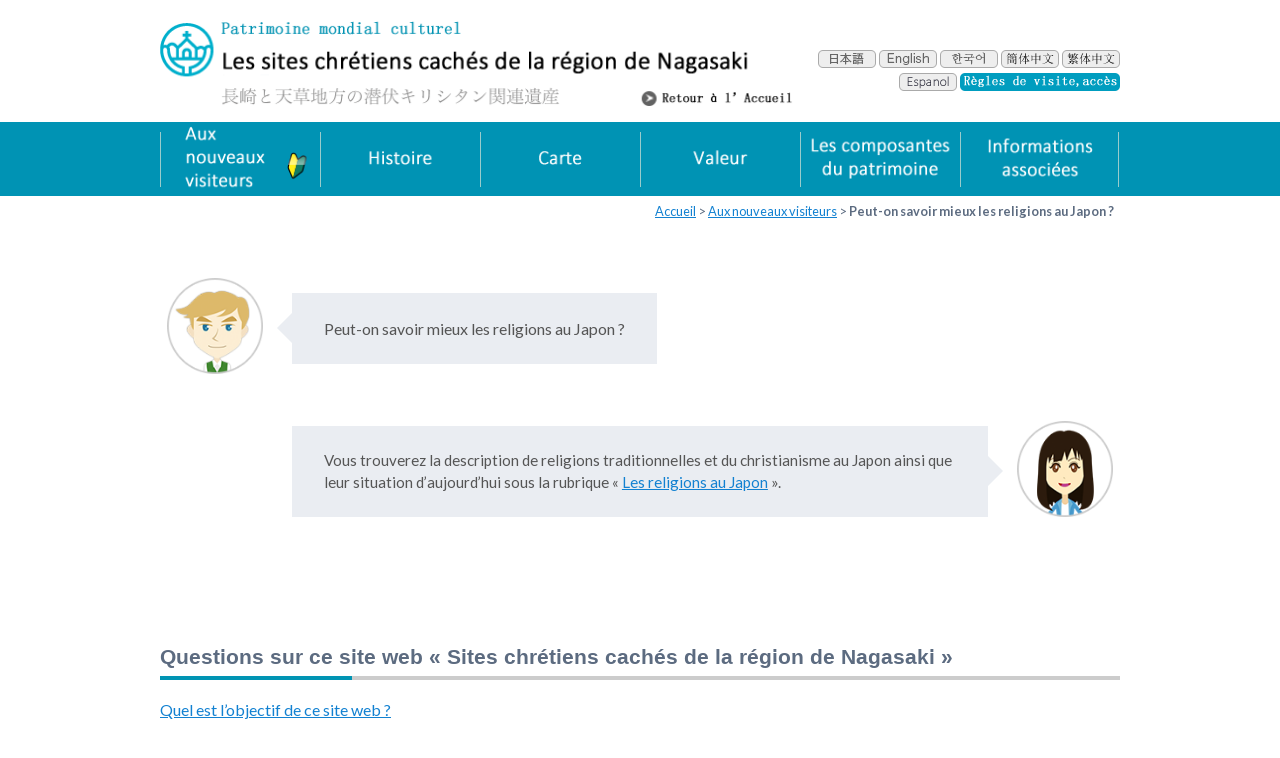

--- FILE ---
content_type: text/html; charset=UTF-8
request_url: https://kirishitan.jp/guides_fr/2314
body_size: 35058
content:
 <!doctype html>

<!--[if lt IE 7]><html lang="ja" class="no-js lt-ie9 lt-ie8 lt-ie7"><![endif]-->
<!--[if (IE 7)&!(IEMobile)]><html lang="ja" class="no-js lt-ie9 lt-ie8"><![endif]-->
<!--[if (IE 8)&!(IEMobile)]><html lang="ja" class="no-js lt-ie9"><![endif]-->
<!--[if gt IE 8]><!--> <html lang="en" class="no-js"><!--<![endif]-->

	<head>
		<meta charset="utf-8">

				<meta http-equiv="X-UA-Compatible" content="IE=edge">

		<title>Peut-on savoir mieux les religions au Japon ? | Les sites chrétiens cachés de la région de Nagasaki</title>

				<meta name="HandheldFriendly" content="True">
		<meta name="MobileOptimized" content="320">
		<meta name="viewport" content="width=device-width, initial-scale=1">

				<link rel="apple-touch-icon" href="https://kirishitan.jp/cms/wp-content/themes/kirishitan/library/images/apple-touch-icon.png">
		<link rel="icon" href="https://kirishitan.jp/cms/wp-content/themes/kirishitan/favicon.png">
		<link rel="stylesheet" type="text/css" href="https://kirishitan.jp/cms/wp-content/themes/kirishitan-child/library/css/meanmenu.css">
		<!--[if IE]>
			<link rel="shortcut icon" href="https://kirishitan.jp/cms/wp-content/themes/kirishitan/favicon.ico">
		<![endif]-->
				<meta name="msapplication-TileColor" content="#f01d4f">
		<meta name="msapplication-TileImage" content="https://kirishitan.jp/cms/wp-content/themes/kirishitan/library/images/win8-tile-icon.png">
            <meta name="theme-color" content="#121212">

		<link rel="pingback" href="https://kirishitan.jp/cms/xmlrpc.php">

				
<!-- All in One SEO Pack 2.4.4.1 by Michael Torbert of Semper Fi Web Design[427,504] -->
<link rel="canonical" href="https://kirishitan.jp/guides_fr/2314" />
<!-- /all in one seo pack -->
<link rel='dns-prefetch' href='//code.responsivevoice.org' />
<link rel='dns-prefetch' href='//netdna.bootstrapcdn.com' />
<link rel='dns-prefetch' href='//fonts.googleapis.com' />
<link rel='dns-prefetch' href='//s.w.org' />
<link rel="alternate" type="application/rss+xml" title="【公式】長崎と天草地方の潜伏キリシタン関連遺産 &raquo; フィード" href="https://kirishitan.jp/feed" />
<link rel="alternate" type="application/rss+xml" title="【公式】長崎と天草地方の潜伏キリシタン関連遺産 &raquo; コメントフィード" href="https://kirishitan.jp/comments/feed" />
		<script type="text/javascript">
			window._wpemojiSettings = {"baseUrl":"https:\/\/s.w.org\/images\/core\/emoji\/2.3\/72x72\/","ext":".png","svgUrl":"https:\/\/s.w.org\/images\/core\/emoji\/2.3\/svg\/","svgExt":".svg","source":{"concatemoji":"https:\/\/kirishitan.jp\/cms\/wp-includes\/js\/wp-emoji-release.min.js"}};
			!function(t,a,e){var r,i,n,o=a.createElement("canvas"),l=o.getContext&&o.getContext("2d");function c(t){var e=a.createElement("script");e.src=t,e.defer=e.type="text/javascript",a.getElementsByTagName("head")[0].appendChild(e)}for(n=Array("flag","emoji4"),e.supports={everything:!0,everythingExceptFlag:!0},i=0;i<n.length;i++)e.supports[n[i]]=function(t){var e,a=String.fromCharCode;if(!l||!l.fillText)return!1;switch(l.clearRect(0,0,o.width,o.height),l.textBaseline="top",l.font="600 32px Arial",t){case"flag":return(l.fillText(a(55356,56826,55356,56819),0,0),e=o.toDataURL(),l.clearRect(0,0,o.width,o.height),l.fillText(a(55356,56826,8203,55356,56819),0,0),e===o.toDataURL())?!1:(l.clearRect(0,0,o.width,o.height),l.fillText(a(55356,57332,56128,56423,56128,56418,56128,56421,56128,56430,56128,56423,56128,56447),0,0),e=o.toDataURL(),l.clearRect(0,0,o.width,o.height),l.fillText(a(55356,57332,8203,56128,56423,8203,56128,56418,8203,56128,56421,8203,56128,56430,8203,56128,56423,8203,56128,56447),0,0),e!==o.toDataURL());case"emoji4":return l.fillText(a(55358,56794,8205,9794,65039),0,0),e=o.toDataURL(),l.clearRect(0,0,o.width,o.height),l.fillText(a(55358,56794,8203,9794,65039),0,0),e!==o.toDataURL()}return!1}(n[i]),e.supports.everything=e.supports.everything&&e.supports[n[i]],"flag"!==n[i]&&(e.supports.everythingExceptFlag=e.supports.everythingExceptFlag&&e.supports[n[i]]);e.supports.everythingExceptFlag=e.supports.everythingExceptFlag&&!e.supports.flag,e.DOMReady=!1,e.readyCallback=function(){e.DOMReady=!0},e.supports.everything||(r=function(){e.readyCallback()},a.addEventListener?(a.addEventListener("DOMContentLoaded",r,!1),t.addEventListener("load",r,!1)):(t.attachEvent("onload",r),a.attachEvent("onreadystatechange",function(){"complete"===a.readyState&&e.readyCallback()})),(r=e.source||{}).concatemoji?c(r.concatemoji):r.wpemoji&&r.twemoji&&(c(r.twemoji),c(r.wpemoji)))}(window,document,window._wpemojiSettings);
		</script>
		<style type="text/css">
img.wp-smiley,
img.emoji {
	display: inline !important;
	border: none !important;
	box-shadow: none !important;
	height: 1em !important;
	width: 1em !important;
	margin: 0 .07em !important;
	vertical-align: -0.1em !important;
	background: none !important;
	padding: 0 !important;
}
</style>
	<style type="text/css">
	.wp-pagenavi{margin-left:auto !important; margin-right:auto; !important}
	</style>
  <link rel='stylesheet' id='responsive-lightbox-fancybox-css'  href='https://kirishitan.jp/cms/wp-content/plugins/responsive-lightbox/assets/fancybox/jquery.fancybox-1.3.4.css' type='text/css' media='all' />
<link rel='stylesheet' id='rv-style-css'  href='https://kirishitan.jp/cms/wp-content/plugins/responsivevoice-text-to-speech/includes/css/responsivevoice.css' type='text/css' media='all' />
<link rel='stylesheet' id='font-awesome-css'  href='//netdna.bootstrapcdn.com/font-awesome/4.1.0/css/font-awesome.css' type='text/css' media='screen' />
<link rel='stylesheet' id='parent-style-css'  href='https://kirishitan.jp/cms/wp-content/themes/kirishitan../../kirishitan/style.css' type='text/css' media='all' />
<link rel='stylesheet' id='googleFonts-css'  href='//fonts.googleapis.com/css?family=Lato%3A400%2C700%2C400italic%2C700italic' type='text/css' media='all' />
<link rel='stylesheet' id='msl-main-css'  href='https://kirishitan.jp/cms/wp-content/plugins/master-slider/public/assets/css/masterslider.main.css' type='text/css' media='all' />
<link rel='stylesheet' id='msl-custom-css'  href='https://kirishitan.jp/cms/wp-content/uploads/master-slider/custom.css' type='text/css' media='all' />
<link rel='stylesheet' id='bones-stylesheet-css'  href='https://kirishitan.jp/cms/wp-content/themes/kirishitan-child/library/css/style.css?1738722063' type='text/css' media='all' />
<!--[if lt IE 9]>
<link rel='stylesheet' id='bones-ie-only-css'  href='https://kirishitan.jp/cms/wp-content/themes/kirishitan-child/library/css/ie.css' type='text/css' media='all' />
<![endif]-->
<link rel='stylesheet' id='wp-pagenavi-style-css'  href='https://kirishitan.jp/cms/wp-content/plugins/wp-pagenavi-style/css/css3_black.css' type='text/css' media='all' />
<script type='text/javascript' src='https://kirishitan.jp/cms/wp-includes/js/jquery/jquery.js'></script>
<script type='text/javascript' src='https://kirishitan.jp/cms/wp-includes/js/jquery/jquery-migrate.min.js'></script>
<script type='text/javascript' src='https://kirishitan.jp/cms/wp-content/plugins/responsive-lightbox/assets/fancybox/jquery.fancybox-1.3.4.js'></script>
<script type='text/javascript'>
/* <![CDATA[ */
var rlArgs = {"script":"fancybox","selector":"lightbox","customEvents":"","activeGalleries":"1","modal":"0","showOverlay":"1","showCloseButton":"1","enableEscapeButton":"1","hideOnOverlayClick":"1","hideOnContentClick":"0","cyclic":"0","showNavArrows":"1","autoScale":"1","scrolling":"yes","centerOnScroll":"1","opacity":"1","overlayOpacity":"70","overlayColor":"#666","titleShow":"1","titlePosition":"outside","transitions":"fade","easings":"swing","speeds":"300","changeSpeed":"300","changeFade":"100","padding":"5","margin":"5","videoWidth":"1080","videoHeight":"720","woocommerce_gallery":"0"};
/* ]]> */
</script>
<script type='text/javascript' src='https://kirishitan.jp/cms/wp-content/plugins/responsive-lightbox/js/front.js'></script>
<script type='text/javascript' src='https://code.responsivevoice.org/responsivevoice.js?key=szdoZHZk'></script>
<script type='text/javascript' src='https://kirishitan.jp/cms/wp-content/themes/kirishitan-child/library/js/libs/modernizr.custom.min.js'></script>
<link rel='https://api.w.org/' href='https://kirishitan.jp/wp-json/' />
<link rel='shortlink' href='https://kirishitan.jp/?p=2314' />
<link rel="alternate" type="application/json+oembed" href="https://kirishitan.jp/wp-json/oembed/1.0/embed?url=https%3A%2F%2Fkirishitan.jp%2Fguides_fr%2F2314" />
<link rel="alternate" type="text/xml+oembed" href="https://kirishitan.jp/wp-json/oembed/1.0/embed?url=https%3A%2F%2Fkirishitan.jp%2Fguides_fr%2F2314&#038;format=xml" />
<script>var ms_grabbing_curosr = 'https://kirishitan.jp/cms/wp-content/plugins/master-slider/public/assets/css/common/grabbing.cur', ms_grab_curosr = 'https://kirishitan.jp/cms/wp-content/plugins/master-slider/public/assets/css/common/grab.cur';</script>
<meta name="generator" content="MasterSlider 3.1.6 - Responsive Touch Image Slider | avt.li/msf" />

<style>
.scroll-back-to-top-wrapper {
    position: fixed;
	opacity: 0;
	visibility: hidden;
	overflow: hidden;
	text-align: center;
	z-index: 99999999;
    background-color: #0093b4;
	color: #eeeeee;
	width: 50px;
	height: 48px;
	line-height: 48px;
	right: 30px;
	bottom: 30px;
	padding-top: 2px;
	border-top-left-radius: 10px;
	border-top-right-radius: 10px;
	border-bottom-right-radius: 10px;
	border-bottom-left-radius: 10px;
	-webkit-transition: all 0.5s ease-in-out;
	-moz-transition: all 0.5s ease-in-out;
	-ms-transition: all 0.5s ease-in-out;
	-o-transition: all 0.5s ease-in-out;
	transition: all 0.5s ease-in-out;
}
.scroll-back-to-top-wrapper:hover {
	background-color: #65a6b5;
  color: #eeeeee;
}
.scroll-back-to-top-wrapper.show {
    visibility:visible;
    cursor:pointer;
	opacity: 1.0;
}
.scroll-back-to-top-wrapper i.fa {
	line-height: inherit;
}
.scroll-back-to-top-wrapper .fa-lg {
	vertical-align: 0;
}
</style>	<style type="text/css">
	 .wp-pagenavi
	{
		font-size:12px !important;
	}
	</style>
	<!-- Google tag (gtag.js) -->
<script async src="https://www.googletagmanager.com/gtag/js?id=G-V4931M8CJY"></script>
<script>
  window.dataLayer = window.dataLayer || [];
  function gtag(){dataLayer.push(arguments);}
  gtag('js', new Date());
  gtag('config', 'G-V4931M8CJY');
  gtag('config', 'UA-113464836-1');
</script><link rel="icon" href="https://kirishitan.jp/cms/wp-content/uploads/2023/02/cropped-site_title2-32x32.png" sizes="32x32" />
<link rel="icon" href="https://kirishitan.jp/cms/wp-content/uploads/2023/02/cropped-site_title2-192x192.png" sizes="192x192" />
<link rel="apple-touch-icon-precomposed" href="https://kirishitan.jp/cms/wp-content/uploads/2023/02/cropped-site_title2-180x180.png" />
<meta name="msapplication-TileImage" content="https://kirishitan.jp/cms/wp-content/uploads/2023/02/cropped-site_title2-270x270.png" />
<script>//<!-- Generated by WP-Yomigana
(function(){
	var isOpera = !!window.opera || navigator.userAgent.indexOf(' OPR/') >= 0, // Opera 8.0+ (UA detection to detect Blink/v8-powered Opera)
		isFirefox = typeof InstallTrigger !== 'undefined';   // Firefox 1.0+
	if( isOpera || (isFirefox && parseFloat(navigator.userAgent.replace(/.*rv:([0-9\.]+).*/, "$1")) < 38 ) ){
		document.documentElement.className += ' no-ruby';
	}
})();
//--></script>		
		<script src="https://code.jquery.com/jquery-1.9.1.js"></script>
		<script type="text/javascript" src="https://ajax.googleapis.com/ajax/libs/jquery/1.8.3/jquery.min.js"></script>
		<script type="text/javascript" src="https://kirishitan.jp/cms/wp-content/themes/kirishitan/library/js/jquery.matchHeight.js"></script>
		<script>
		  var $j183= jQuery.noConflict(true);
		  $j183(function(){
		   　$j183('.js-matchHeight').matchHeight();
		  });
		</script>
		<script src="https://kirishitan.jp/cms/wp-content/themes/kirishitan/library/js/jquery.meanmenu.js"></script>
		<script>
		$(document).ready(function() {
		$('nav').meanmenu({
			meanMenuClose: "x", // クローズボタン
			meanMenuCloseSize: "24px", // クローズボタンのフォントサイズ
			meanRevealPosition: "left", // 表示位置
			meanRevealColour: "#000000", // 背景色
			meanScreenWidth: "767", // 表示させるウィンドウサイズ(ブレイクポイント)
			});
		});
		</script>
		<script type="text/javascript">
		jQuery( function() {
			$('.nav #menu-item-2475.current-menu-item a img, .nav #menu-item-2475.current-menu-parent a img').attr('src', '/cms/wp-content/themes/kirishitan-child/img/menu_frb01.png');
			$('.nav #menu-item-2476.current-menu-item a img, .nav #menu-item-2476.current-menu-parent a img').attr('src', '/cms/wp-content/themes/kirishitan-child/img/menu_frb02.png');
			$('.nav #menu-item-2481.current-menu-item a img, .nav #menu-item-2481.current-menu-parent a img').attr('src', '/cms/wp-content/themes/kirishitan-child/img/menu_frb03.png');
			$('.nav #menu-item-2482.current-menu-item a img, .nav #menu-item-2482.current-menu-parent a img').attr('src', '/cms/wp-content/themes/kirishitan-child/img/menu_frb04.png');
			$('.nav #menu-item-2488.current-menu-item a img, .nav #menu-item-2488.current-menu-parent a img').attr('src', '/cms/wp-content/themes/kirishitan-child/img/menu_frb05.png');
			$('.nav #menu-item-2501.current-menu-item a img, .nav #menu-item-2501.current-menu-parent a img').attr('src', '/cms/wp-content/themes/kirishitan-child/img/menu_frb06.png');
		} );
		</script>
				
	</head>

	<body class="guides_fr-template-default single single-guides_fr postid-2314 _masterslider _ms_version_3.1.6">

		<div id="container" class="container-en">

			<header class="header">

				<div id="inner-header" class="wrap cf">
					<a id="logo" href="https://kirishitan.jp/fr"><img class="logo logo_en" src="https://kirishitan.jp/cms/wp-content/themes/kirishitan-child/img/site_title_fr.png" alt="Les sites chrétiens cachés de la région de Nagasaki"></a>
					<div id="btn_area">
						<a class="lan_eng" href="https://kirishitan.jp"><img class="logo" src="https://kirishitan.jp/cms/wp-content/themes/kirishitan-child/img/btn_nihongo.png" alt="日本語"></a>
						<a class="lan_eng" href="https://kirishitan.jp/en"><img class="logo" src="https://kirishitan.jp/cms/wp-content/themes/kirishitan-child/img/btn_en.png" alt="English"></a>
						<a class="lan_ko" href="https://kirishitan.jp/ko"><img class="logo_ko" src="https://kirishitan.jp/cms/wp-content/themes/kirishitan-child/img/btn_ko.png" alt="한국어"></a>
						<a class="lan_ch_s" href="https://kirishitan.jp/ch_s"><img class="logo_ch_s" src="https://kirishitan.jp/cms/wp-content/themes/kirishitan-child/img/btn_ch_s.png" alt="中国語（簡）"></a>
						<a class="lan_ch_t" href="https://kirishitan.jp/ch_t"><img class="logo_ch_t" src="https://kirishitan.jp/cms/wp-content/themes/kirishitan-child/img/btn_ch_t.png" alt="中国語（繁）"></a>
						<a class="lan_sp" href="https://kirishitan.jp/sp"><img class="logo_sp" src="https://kirishitan.jp/cms/wp-content/themes/kirishitan-child/img/btn_sp.png" alt="Espanol"></a>
						<a class="rule" href="https://kirishitan.jp/fr/information/rules-access"><img src="https://kirishitan.jp/cms/wp-content/themes/kirishitan-child/img/btn_fr_rule.png" alt="Règles de visite, accès"></a>
					</div>
				</div>

			</header>
			<div class="menu_area">
				<nav>
					<ul id="menu-main_fr" class="nav top-nav cf"><li id="menu-item-2475" class="menu-item menu-item-type-post_type menu-item-object-page menu-item-2475 has-image"><a href="https://kirishitan.jp/fr/guide"><img width="165" height="76" src="https://kirishitan.jp/cms/wp-content/uploads/2020/01/menu_fr01.png" class="attachment-full size-full wp-post-image" alt="Aux nouveaux visiteurs sur notre site" title="Aux nouveaux visiteurs sur notre site" /></a></li>
<li id="menu-item-2476" class="menu-item menu-item-type-post_type menu-item-object-page menu-item-2476 has-image"><a href="https://kirishitan.jp/fr/history"><img width="165" height="76" src="https://kirishitan.jp/cms/wp-content/uploads/2020/01/menu_fr02.png" class="attachment-full size-full wp-post-image" alt="Histoire" title="Histoire" /></a></li>
<li id="menu-item-2481" class="menu-item menu-item-type-post_type menu-item-object-page menu-item-2481 has-image"><a href="https://kirishitan.jp/fr/map"><img width="165" height="76" src="https://kirishitan.jp/cms/wp-content/uploads/2020/01/menu_fr03.png" class="attachment-full size-full wp-post-image" alt="Carte" title="Carte" /></a></li>
<li id="menu-item-2482" class="menu-item menu-item-type-post_type menu-item-object-page menu-item-has-children menu-item-2482 has-image"><a href="https://kirishitan.jp/fr/value"><img width="165" height="76" src="https://kirishitan.jp/cms/wp-content/uploads/2020/01/menu_fr04.png" class="attachment-full size-full wp-post-image" alt="Valeur" title="Valeur" /></a>
<ul  class="sub-menu">
	<li id="menu-item-2487" class="menu-item menu-item-type-post_type menu-item-object-values_fr menu-item-2487"><a href="https://kirishitan.jp/values_fr/val001">Nagasaki et sa région en quelques mots</a></li>
	<li id="menu-item-2486" class="menu-item menu-item-type-post_type menu-item-object-values_fr menu-item-2486"><a href="https://kirishitan.jp/values_fr/val002">« Chrétiens clandestins »</a></li>
	<li id="menu-item-2485" class="menu-item menu-item-type-post_type menu-item-object-values_fr menu-item-2485"><a href="https://kirishitan.jp/values_fr/val003">Les religions au Japon</a></li>
	<li id="menu-item-2484" class="menu-item menu-item-type-post_type menu-item-object-values_fr menu-item-2484"><a href="https://kirishitan.jp/values_fr/val004">Déclaration de la « valeur universelle exceptionnelle »</a></li>
	<li id="menu-item-2483" class="menu-item menu-item-type-post_type menu-item-object-values_fr menu-item-2483"><a href="https://kirishitan.jp/values_fr/val005">Comparaisons</a></li>
</ul>
</li>
<li id="menu-item-2488" class="menu-item menu-item-type-post_type menu-item-object-page menu-item-has-children menu-item-2488 has-image"><a href="https://kirishitan.jp/fr/component"><img width="165" height="76" src="https://kirishitan.jp/cms/wp-content/uploads/2020/01/menu_fr05.png" class="attachment-full size-full wp-post-image" alt="Les composantes du patrimoine" title="Les composantes du patrimoine" /></a>
<ul  class="sub-menu">
	<li id="menu-item-2489" class="menu-item menu-item-type-post_type menu-item-object-assets_fr menu-item-2489"><a href="https://kirishitan.jp/components_fr/com001">Les vestiges du château de Hara</a></li>
	<li id="menu-item-2490" class="menu-item menu-item-type-post_type menu-item-object-assets_fr menu-item-2490"><a href="https://kirishitan.jp/components_fr/com002">Village de Kasuga et lieux sacrés à Hirado (Village de Kasuga et Mont Yasumandake)</a></li>
	<li id="menu-item-2492" class="menu-item menu-item-type-post_type menu-item-object-assets_fr menu-item-2492"><a href="https://kirishitan.jp/components_fr/com003">Village de Kasuga et lieux sacrés à Hirado (Île de Nakaenoshima)</a></li>
	<li id="menu-item-2491" class="menu-item menu-item-type-post_type menu-item-object-assets_fr menu-item-2491"><a href="https://kirishitan.jp/components_fr/com004">Village de Sakitsu à Amakusa</a></li>
	<li id="menu-item-2500" class="menu-item menu-item-type-post_type menu-item-object-assets_fr menu-item-2500"><a href="https://kirishitan.jp/components_fr/com005">Village de Shitsu à Sotome</a></li>
	<li id="menu-item-2499" class="menu-item menu-item-type-post_type menu-item-object-assets_fr menu-item-2499"><a href="https://kirishitan.jp/components_fr/com006">Village d&#8217;Ono à Sotome</a></li>
	<li id="menu-item-2498" class="menu-item menu-item-type-post_type menu-item-object-assets_fr menu-item-2498"><a href="https://kirishitan.jp/components_fr/com007">Villages dans l&#8217;île de Kuroshima</a></li>
	<li id="menu-item-2497" class="menu-item menu-item-type-post_type menu-item-object-assets_fr menu-item-2497"><a href="https://kirishitan.jp/components_fr/com008">Sites de villages dans l&#8217;île de Nozaki</a></li>
	<li id="menu-item-2496" class="menu-item menu-item-type-post_type menu-item-object-assets_fr menu-item-2496"><a href="https://kirishitan.jp/components_fr/com009">Villages dans l&#8217;île de Kashiragashima</a></li>
	<li id="menu-item-2495" class="menu-item menu-item-type-post_type menu-item-object-assets_fr menu-item-2495"><a href="https://kirishitan.jp/components_fr/com010">Villages dans l&#8217;île de Hisaka</a></li>
	<li id="menu-item-2494" class="menu-item menu-item-type-post_type menu-item-object-assets_fr menu-item-2494"><a href="https://kirishitan.jp/components_fr/com011">Village d&#8217;Egami dans l&#8217;île de Naru (Église d&#8217;Egami et ses environs)</a></li>
	<li id="menu-item-2493" class="menu-item menu-item-type-post_type menu-item-object-assets_fr menu-item-2493"><a href="https://kirishitan.jp/components_fr/com012">La cathédrale d&#8217;Oura</a></li>
</ul>
</li>
<li id="menu-item-2501" class="menu-item menu-item-type-post_type menu-item-object-page menu-item-has-children menu-item-2501 has-image"><a href="https://kirishitan.jp/fr/information"><img width="165" height="76" src="https://kirishitan.jp/cms/wp-content/uploads/2020/01/menu_fr06.png" class="attachment-full size-full wp-post-image" alt="Informations associées" title="Informations associées" /></a>
<ul  class="sub-menu">
	<li id="menu-item-4569" class="menu-item menu-item-type-post_type menu-item-object-page menu-item-4569"><a href="https://kirishitan.jp/fr/information/brochures-videos">Nos brochures</a></li>
	<li id="menu-item-2502" class="menu-item menu-item-type-post_type menu-item-object-page menu-item-2502"><a href="https://kirishitan.jp/fr/information/rules-access">Règles de visite, accès</a></li>
</ul>
</li>
</ul>				</nav>
			</div>
			<div class="bread_crumb_outer">
				<div class="bread_crumb_inner">
					<ul class="bread_crumb">
						<li class="level-1 top"><a href="https://kirishitan.jp/fr">Accueil</a></li>
						<li class="level-2 sub"><a href="https://kirishitan.jp/fr/guide">Aux nouveaux visiteurs</a></li>
						<li class="level-3 sub tail current">Peut-on savoir mieux les religions au Japon ?</li>
					</ul>
				</div>
			</div>

			<div id="content">

				<div id="inner-content" class="wrap cf">

					<main id="main" class="m-all cf">

						
							<!--
							<p class="title_label"><span>Aux nouveaux visiteurs</span></p>
							<h1 class="single_title news_title">Peut-on savoir mieux les religions au Japon ?</h1>
							-->

						<section class="entry-content cf">

							<table class="comment_frame guide_left">
								<tr>
								<td class="chara"><img src="https://kirishitan.jp/cms/wp-content/themes/kirishitan-child/img/chara_man.png" alt="James"></td>
								<td><div class="balloon_left">Peut-on savoir mieux les religions au Japon ?</div></td>
							</table>

							<table class="comment_frame guide_right">
								<tr>
								<td><div class="balloon_right"><p>Vous trouverez la description de religions traditionnelles et du christianisme au Japon ainsi que leur situation d&#8217;aujourd&#8217;hui sous la rubrique « <a href="/values_fr/val003">Les religions au Japon</a> ».</p>
</div></td>
								<td class="chara"><img src="https://kirishitan.jp/cms/wp-content/themes/kirishitan-child/img/chara_woman.png" alt="Yuko"></td>
							</table>

						
						
						</section>

						<article class="entry">

						  						  <h2 id="cat01">Questions sur ce site web « Sites chrétiens cachés de la région de Nagasaki »</h2>
						          
						  <ol class="guides_area">
						      						      									      	<li><a href="https://kirishitan.jp/guides_fr/2303">Quel est l&#8217;objectif de ce site web ?</a></li>
						      		
						      						      									      	<li><a href="https://kirishitan.jp/guides_fr/2304">Comment consulter ce site web ?</a></li>
						      		
						      						      									      	<li><a href="https://kirishitan.jp/guides_fr/2305">Comment peut-on accéder aux sites ?</a></li>
						      		
						      						  </ol>
						  						  <h2 id="cat02">Questions sur la valeur culturelle des « Sites chrétiens cachés de la région de Nagasaki »</h2>
						          
						  <ol class="guides_area">
						      						      									      	<li><a href="https://kirishitan.jp/guides_fr/2306">Que sont les « Sites chrétiens cachés de la région de Nagasaki » ?</a></li>
						      		
						      						      									      	<li><a href="https://kirishitan.jp/guides_fr/2307">Où se trouvent Nagasaki et la région d&#8217;Amakusa ?</a></li>
						      		
						      						      									      	<li><a href="https://kirishitan.jp/guides_fr/2308">Pourquoi Nagasaki et la région d&#8217;Amakusa ?</a></li>
						      		
						      						      									      	<li><a href="https://kirishitan.jp/guides_fr/2309">Que sont les « chrétiens clandestins » ?</a></li>
						      		
						      						      									      	<li><a href="https://kirishitan.jp/guides_fr/2310">Que sont les « Kakure Kirishitan » (chrétiens cachés) ?</a></li>
						      		
						      						      									      	<li><a href="https://kirishitan.jp/guides_fr/2311">Que représente chacune des 12 composantes du patrimoine ?</a></li>
						      		
						      						      									      	<li><a href="https://kirishitan.jp/guides_fr/2312">Pourquoi le gouvernement du Japon de l&#8217;époque a strictement interdit le christianisme ?</a></li>
						      		
						      						      									      	<li><a href="https://kirishitan.jp/guides_fr/2313">Pourquoi le gouvernement japonais a levé l&#8217;interdiction du christianisme ?</a></li>
						      		
						      						      	<li class="current_link">Peut-on savoir mieux les religions au Japon ?</li>	
						      						      									      	<li><a href="https://kirishitan.jp/guides_fr/2315">Les patrimoines culturels relatifs à la religion chrétienne seraient nombreux au Japon comme dans d&#8217;autres pays. Y a-t-il des patrimoines semblables ailleurs ?</a></li>
						      		
						      						      									      	<li><a href="https://kirishitan.jp/guides_fr/2316">Pourquoi seuls des sites historiques catholiques sont inclus dans le patrimoine ?</a></li>
						      		
						      						      									      	<li><a href="https://kirishitan.jp/guides_fr/2317">Les églises ne constituent-elles pas des composantes du patrimoine culturel ?</a></li>
						      		
						      						      									      	<li><a href="https://kirishitan.jp/guides_fr/2318">Quand ces sites ont été inscrits au patrimoine mondial ?</a></li>
						      		
						      						  </ol>
						  						  <h2 id="cat03">Questions sur les « informations associées »</h2>
						          
						  <ol class="guides_area">
						      						      									      	<li><a href="https://kirishitan.jp/guides_fr/2319">Comment peut-on accéder aux sites composants du patrimoine mondial ?</a></li>
						      		
						      						      									      	<li><a href="https://kirishitan.jp/guides_fr/2320">Avez-vous de bons itinéraires de visite à nous recommander ?</a></li>
						      		
						      						      									      	<li><a href="https://kirishitan.jp/guides_fr/2321">Peut-on visiter les sites à toute heure ?</a></li>
						      		
						      						      									      	<li><a href="https://kirishitan.jp/guides_fr/2322">Les visites sont payantes ?</a></li>
						      		
						      						      									      	<li><a href="https://kirishitan.jp/guides_fr/2323">Quels sont les règles de visite ?</a></li>
						      		
						      						      									      	<li><a href="https://kirishitan.jp/guides_fr/2324">Est-il autorisé de photographier les sites ?</a></li>
						      		
						      						  </ol>
						  						  <h2 id="cat04">Questions sur les « Informations de base du patrimoine mondial »</h2>
						          
						  <ol class="guides_area">
						      						      									      	<li><a href="https://kirishitan.jp/guides_fr/2325">Qu&#8217;est-ce que le patrimoine mondial ?</a></li>
						      		
						      						      									      	<li><a href="https://kirishitan.jp/guides_fr/2326">Combien de patrimoines mondiaux existe-t-il dans le monde entier ?</a></li>
						      		
						      						      									      	<li><a href="https://kirishitan.jp/guides_fr/2327">Quels patrimoines mondiaux existe-t-il au Japon ?</a></li>
						      		
						      						  </ol>
						  						  <h2 id="cat05">Questions relatives aux « Informations de base sur le catholicisme à Nagasaki et sa région »</h2>
						          
						  <ol class="guides_area">
						      						      									      	<li><a href="https://kirishitan.jp/guides_fr/2328">Qu&#8217;est-ce que le catholicisme ?</a></li>
						      		
						      						      									      	<li><a href="https://kirishitan.jp/guides_fr/2329">Combien d&#8217;églises y a-t-il à Nagasaki ?</a></li>
						      		
						      						      									      	<li><a href="https://kirishitan.jp/guides_fr/2330">Combien de fidèles catholiques y a-t-il à Nagasaki ?</a></li>
						      		
						      						  </ol>
						  
						</article>

					</main>


				</div>

			</div>

			<footer class="footer">
				<div id="inner-footer" class="wrap cf">
					<div class="link_area link_01">
						<p>Aux nouveaux visiteurs</p>
						<ul>
							<li><a href="https://kirishitan.jp/fr/guide">Aux nouveaux visiteurs</a></li>
						</ul>
					</div>
					<div class="link_area link_02">
						<p>Histoire</p>
						<ul>
							<li><a href="https://kirishitan.jp/fr/history">Histoire</a></li>
						</ul>
						<p>Carte</p>
						<ul>
							<li><a href="https://kirishitan.jp/fr/map">Carte</a></li>
						</ul>
						<p><a href="https://kirishitan.jp/fr/value">Valeur</a></p>
						<ul>
																			<li><a class="title" href="https://kirishitan.jp/values_fr/val001">Nagasaki et sa région en quelques mots</a></li>
													<li><a class="title" href="https://kirishitan.jp/values_fr/val002">« Chrétiens clandestins »</a></li>
													<li><a class="title" href="https://kirishitan.jp/values_fr/val003">Les religions au Japon</a></li>
													<li><a class="title" href="https://kirishitan.jp/values_fr/val004">Déclaration de la « valeur universelle exceptionnelle »</a></li>
													<li><a class="title" href="https://kirishitan.jp/values_fr/val005">Comparaisons</a></li>
																								</ul>
					</div>
					<div class="link_area link_03">
						<p><a href="https://kirishitan.jp/fr/component">Les composantes du patrimoine</a></p>
						<ol>
																			<li><a class="title" href="https://kirishitan.jp/components_fr/com001">Les vestiges du château de Hara</a></li>
													<li><a class="title" href="https://kirishitan.jp/components_fr/com002">Village de Kasuga et lieux sacrés à Hirado (Village de Kasuga et Mont Yasumandake)</a></li>
													<li><a class="title" href="https://kirishitan.jp/components_fr/com003">Village de Kasuga et lieux sacrés à Hirado (Île de Nakaenoshima)</a></li>
													<li><a class="title" href="https://kirishitan.jp/components_fr/com004">Village de Sakitsu à Amakusa</a></li>
													<li><a class="title" href="https://kirishitan.jp/components_fr/com005">Village de Shitsu à Sotome</a></li>
													<li><a class="title" href="https://kirishitan.jp/components_fr/com006">Village d&#8217;Ono à Sotome</a></li>
													<li><a class="title" href="https://kirishitan.jp/components_fr/com007">Villages dans l&#8217;île de Kuroshima</a></li>
													<li><a class="title" href="https://kirishitan.jp/components_fr/com008">Sites du villages dans l&#8217;île de Nozaki</a></li>
													<li><a class="title" href="https://kirishitan.jp/components_fr/com009">Villages dans l&#8217;île de Kashiragashima</a></li>
													<li><a class="title" href="https://kirishitan.jp/components_fr/com010">Villages dans l&#8217;île de Hisaka</a></li>
													<li><a class="title" href="https://kirishitan.jp/components_fr/com011">Village d&#8217;Egami dans l&#8217;île de Naru (Église d&#8217;Egami et ses environs)</a></li>
													<li><a class="title" href="https://kirishitan.jp/components_fr/com012">La cathédrale d&#8217;Oura</a></li>
																								</ol>
					</div>
					<div class="link_area link_04">
						<p><a href="https://kirishitan.jp/fr/information">Informations associées</a></p>
						<ul>
							<li class="page_item page-item-4484"><a href="https://kirishitan.jp/fr/information/brochures-videos">Nos brochures</a></li>
<li class="page_item page-item-2425"><a href="https://kirishitan.jp/fr/information/rules-access">Règles de visite, accès</a></li>
						</ul>
					</div>
					<div class="link_area link_05">
						<p><a href="https://kirishitan.jp/fr">Accueil</a></p>
						<ul>
							<li><a href="https://kirishitan.jp/fr/policy">Politique de confidentialité</a></li>
							<li><a href="https://kirishitan.jp">日本語</a></li>
							<li><a href="https://kirishitan.jp/en">English</a></li>
							<li><a href="https://kirishitan.jp/ko">일본어</a></li>
							<li><a href="https://kirishitan.jp/ch_s">簡体中文</a></li>
							<li><a href="https://kirishitan.jp/ch_t">繁体中文</a></li>
							<li><a href="https://kirishitan.jp/sp">Espanol</a></li>
							
						</ul>
					</div>
				</div>
			</footer>
			<div class="footer_contact"><p><b>Pour toute question sur ce site et son contenu :</b></p><p class="mail">Section de l'avancement culturel et du patrimoine mondial, Préfecture de Nagasaki <br>E-mail：<a href="mailto:&#115;&#51;&#56;&#48;&#56;&#48;&#64;&#112;&#114;&#101;&#102;&#46;&#110;&#97;&#103;&#97;&#115;&#97;&#107;&#105;&#46;&#108;&#103;&#46;&#106;&#112;">&#115;&#51;&#56;&#48;&#56;&#48;&#64;&#112;&#114;&#101;&#102;&#46;&#110;&#97;&#103;&#97;&#115;&#97;&#107;&#105;&#46;&#108;&#103;&#46;&#106;&#112;</a></p></div>
			<div style="text-align:center;"><img class="btn" src="https://kirishitan.jp/cms/wp-content/themes/kirishitan-child/img/logo_unesco_en.png" alt="UNESCO"></div>
			<p class="source-org copyright">Copyright 2018 長崎県文化振興・世界遺産課. All rights reserved. </p>
		</div>
		<div class="scroll-back-to-top-wrapper">
	<span class="scroll-back-to-top-inner">
					<i class="fa fa-2x fa-arrow-circle-up"></i>
			</span>
</div><script type='text/javascript'>
/* <![CDATA[ */
var scrollBackToTop = {"scrollDuration":"500","fadeDuration":"0.5"};
/* ]]> */
</script>
<script type='text/javascript' src='https://kirishitan.jp/cms/wp-content/plugins/scroll-back-to-top/assets/js/scroll-back-to-top.js'></script>
<script type='text/javascript' src='https://kirishitan.jp/cms/wp-content/themes/kirishitan-child/library/js/scripts.js'></script>
<script type='text/javascript' src='https://kirishitan.jp/cms/wp-includes/js/wp-embed.min.js'></script>
	</body>
</html><!-- end of site. what a ride! -->


--- FILE ---
content_type: text/css
request_url: https://kirishitan.jp/cms/wp-content/themes/kirishitan-child/library/css/style.css?1738722063
body_size: 114539
content:
/*! Made with Bones: http://themble.com/bones :) */
/******************************************************************
Site Name:
Author:

Stylesheet: Main Stylesheet

Here's where the magic happens. Here, you'll see we are calling in
the separate media queries. The base mobile goes outside any query
and is called at the beginning, after that we call the rest
of the styles inside media queries.

Helpful articles on Sass file organization:
http://thesassway.com/advanced/modular-css-naming-conventions

******************************************************************/
/*********************
IMPORTING PARTIALS
These files are needed at the beginning so that we establish all
our mixins, functions, and variables that we'll be using across
the whole project.
*********************/
/* normalize.css 2012-07-07T09:50 UTC - http://github.com/necolas/normalize.css */
/* ==========================================================================
   HTML5 display definitions
   ========================================================================== */
/**
 * Correct `block` display not defined in IE 8/9.
 */
article,
aside,
details,
figcaption,
figure,
footer,
header,
hgroup,
main,
nav,
section,
summary {
  display: block;
}

/**
 * Correct `inline-block` display not defined in IE 8/9.
 */
audio,
canvas,
video {
  display: inline-block;
}

/**
 * Prevent modern browsers from displaying `audio` without controls.
 * Remove excess height in iOS 5 devices.
 */
audio:not([controls]) {
  display: none;
  height: 0;
}

/**
 * Address `[hidden]` styling not present in IE 8/9.
 * Hide the `template` element in IE, Safari, and Firefox < 22.
 */
[hidden],
template {
  display: none;
}

/* ==========================================================================
   Base
   ========================================================================== */
/**
 * 1. Set default font family to sans-serif.
 * 2. Prevent iOS text size adjust after orientation change, without disabling
 *    user zoom.
 */
html {
  font-family: sans-serif;
  /* 1 */
  -ms-text-size-adjust: 100%;
  /* 2 */
  -webkit-text-size-adjust: 100%;
  /* 2 */
}

/**
 * Remove default margin.
 */
body {
  margin: 0;
}

/* ==========================================================================
   Links
   ========================================================================== */
/**
 * Remove the gray background color from active links in IE 10.
 */
a {
  background: transparent;
}

/**
 * Address `outline` inconsistency between Chrome and other browsers.
 */
a:focus {
  outline: thin dotted;
}

/**
 * Improve readability when focused and also mouse hovered in all browsers.
 */
a:active,
a:hover {
  outline: 0;
}

a:hover img {
  opacity: 0.7;
  filter: alpha(opacity=70);
  -ms-filter: "alpha(opacity=70)";
}

/* ==========================================================================
   Typography
   ========================================================================== */
/**
 * Address variable `h1` font-size and margin within `section` and `article`
 * contexts in Firefox 4+, Safari 5, and Chrome.
 */
h1 {
  font-size: 2em;
  margin: 0.67em 0;
}

/**
 * Address styling not present in IE 8/9, Safari 5, and Chrome.
 */
abbr[title] {
  border-bottom: 1px dotted;
}

/**
 * Address style set to `bolder` in Firefox 4+, Safari 5, and Chrome.
 */
b,
strong,
.strong {
  font-weight: bold;
}

/**
 * Address styling not present in Safari 5 and Chrome.
 */
dfn,
em,
.em {
  font-style: italic;
}

/**
 * Address differences between Firefox and other browsers.
 */
hr {
  -moz-box-sizing: content-box;
  box-sizing: content-box;
  height: 0;
}

/*
 * proper formatting (http://blog.fontdeck.com/post/9037028497/hyphens)
*/
p {
  -webkit-hyphens: auto;
  -epub-hyphens: auto;
  -moz-hyphens: auto;
  hyphens: auto;
}

/*
 * Addresses margins set differently in IE6/7.
 */
pre {
  margin: 0;
}

/**
 * Correct font family set oddly in Safari 5 and Chrome.
 */
code,
kbd,
pre,
samp {
  font-family: monospace, serif;
  font-size: 1em;
}

/**
 * Improve readability of pre-formatted text in all browsers.
 */
pre {
  white-space: pre-wrap;
}

/**
 * Set consistent quote types.
 */
q {
  quotes: "\201C" "\201D" "\2018" "\2019";
}

/**
 * Address inconsistent and variable font size in all browsers.
 */
q:before,
q:after {
  content: '';
  content: none;
}

small,
.small {
  font-size: 75%;
}

/**
 * Prevent `sub` and `sup` affecting `line-height` in all browsers.
 */
sub,
sup {
  font-size: 75%;
  line-height: 0;
  position: relative;
  vertical-align: baseline;
}

sup {
  top: -0.5em;
}

sub {
  bottom: -0.25em;
}

/* ==========================================================================
  Lists
========================================================================== */
/*
 * Addresses margins set differently in IE6/7.
 */
dl,
menu,
ol,
ul {
  margin: 1em 0;
}

dd {
  margin: 0;
}

/*
 * Addresses paddings set differently in IE6/7.
 */
menu {
  padding: 0 0 0 40px;
}

ol,
ul {
  padding: 0;
  list-style-type: none;
}

/*
 * Corrects list images handled incorrectly in IE7.
 */
nav ul,
nav ol {
  list-style: none;
  list-style-image: none;
}

/* ==========================================================================
  Embedded content
========================================================================== */
/**
 * Remove border when inside `a` element in IE 8/9.
 */
img {
  border: 0;
}

/**
 * Correct overflow displayed oddly in IE 9.
 */
svg:not(:root) {
  overflow: hidden;
}

/* ==========================================================================
   Figures
   ========================================================================== */
/**
 * Address margin not present in IE 8/9 and Safari 5.
 */
figure {
  margin: 0;
}

/* ==========================================================================
   Forms
   ========================================================================== */
/**
 * Define consistent border, margin, and padding.
 */
fieldset {
  border: 1px solid #c0c0c0;
  margin: 0 2px;
  padding: 0.35em 0.625em 0.75em;
}

/**
 * 1. Correct `color` not being inherited in IE 8/9.
 * 2. Remove padding so people aren't caught out if they zero out fieldsets.
 */
legend {
  border: 0;
  /* 1 */
  padding: 0;
  /* 2 */
}

/**
 * 1. Correct font family not being inherited in all browsers.
 * 2. Correct font size not being inherited in all browsers.
 * 3. Address margins set differently in Firefox 4+, Safari 5, and Chrome.
 */
button,
input,
select,
textarea {
  font-family: inherit;
  /* 1 */
  font-size: 100%;
  /* 2 */
  margin: 0;
  /* 3 */
}

/**
 * Address Firefox 4+ setting `line-height` on `input` using `!important` in
 * the UA stylesheet.
 */
button,
input {
  line-height: normal;
}

/**
 * Address inconsistent `text-transform` inheritance for `button` and `select`.
 * All other form control elements do not inherit `text-transform` values.
 * Correct `button` style inheritance in Chrome, Safari 5+, and IE 8+.
 * Correct `select` style inheritance in Firefox 4+ and Opera.
 */
button,
select {
  text-transform: none;
}

/**
 * 1. Avoid the WebKit bug in Android 4.0.* where (2) destroys native `audio`
 *    and `video` controls.
 * 2. Correct inability to style clickable `input` types in iOS.
 * 3. Improve usability and consistency of cursor style between image-type
 *    `input` and others.
 */
button,
html input[type="button"],
input[type="reset"],
input[type="submit"] {
  -webkit-appearance: button;
  /* 2 */
  cursor: pointer;
  /* 3 */
}

/**
 * Re-set default cursor for disabled elements.
 */
button[disabled],
html input[disabled] {
  cursor: default;
}

/**
 * 1. Address box sizing set to `content-box` in IE 8/9/10.
 * 2. Remove excess padding in IE 8/9/10.
 */
input[type="checkbox"],
input[type="radio"] {
  box-sizing: border-box;
  /* 1 */
  padding: 0;
  /* 2 */
}

/**
 * 1. Address `appearance` set to `searchfield` in Safari 5 and Chrome.
 * 2. Address `box-sizing` set to `border-box` in Safari 5 and Chrome
 *    (include `-moz` to future-proof).
 */
input[type="search"] {
  -webkit-appearance: textfield;
  /* 1 */
  -moz-box-sizing: content-box;
  -webkit-box-sizing: content-box;
  /* 2 */
  box-sizing: content-box;
}

/**
 * Remove inner padding and search cancel button in Safari 5 and Chrome
 * on OS X.
 */
input[type="search"]::-webkit-search-cancel-button,
input[type="search"]::-webkit-search-decoration {
  -webkit-appearance: none;
}

/**
 * Remove inner padding and border in Firefox 4+.
 */
button::-moz-focus-inner,
input::-moz-focus-inner {
  border: 0;
  padding: 0;
}

/**
 * 1. Remove default vertical scrollbar in IE 8/9.
 * 2. Improve readability and alignment in all browsers.
 */
textarea {
  overflow: auto;
  /* 1 */
  vertical-align: top;
  /* 2 */
}

/* ==========================================================================
   Tables
   ========================================================================== */
/**
 * Remove most spacing between table cells.
 */
table {
  border-collapse: collapse;
  border-spacing: 0;
}

* {
  -webkit-box-sizing: border-box;
  -moz-box-sizing: border-box;
  box-sizing: border-box;
}

.movie * {
  max-width: 100%;
}

.image-replacement,
.ir {
  text-indent: 100%;
  white-space: nowrap;
  overflow: hidden;
}

.clearfix,
.cf,
.comment-respond {
  zoom: 1;
}

.clearfix:before,
.clearfix:after,
.cf:before,
.comment-respond:before,
.cf:after,
.comment-respond:after {
  content: "";
  display: table;
}

.clearfix:after,
.cf:after,
.comment-respond:after {
  clear: both;
}

/*
use the best ampersand
http://simplebits.com/notebook/2008/08/14/ampersands-2/
*/
span.amp {
  font-family: Baskerville, 'Goudy Old Style', Palatino, 'Book Antiqua', serif !important;
  font-style: italic;
}

/******************************************************************
Site Name:
Author:

Stylesheet: Variables

Here is where we declare all our variables like colors, fonts,
base values, and defaults. We want to make sure this file ONLY
contains variables that way our files don't get all messy.
No one likes a mess.

******************************************************************/
/*********************
COLORS
Need help w/ choosing your colors? Try this site out:
http://0to255.com/
*********************/
/*
Here's a great tutorial on how to
use color variables properly:
http://sachagreif.com/sass-color-variables/
*/
/******************************************************************
Site Name:
Author:

Stylesheet: Typography

Need to import a font or set of icons for your site? Drop them in
here or just use this to establish your typographical grid. Or not.
Do whatever you want to...GOSH!

Helpful Articles:
http://trentwalton.com/2012/06/19/fluid-type/
http://ia.net/blog/responsive-typography-the-basics/
http://alistapart.com/column/responsive-typography-is-a-physical-discipline

******************************************************************/
/*********************
FONT FACE (IN YOUR FACE)
*********************/
/*  To embed your own fonts, use this syntax
  and place your fonts inside the
  library/fonts folder. For more information
  on embedding fonts, go to:
  http://www.fontsquirrel.com/
  Be sure to remove the comment brackets.
*/
/*  @font-face {
      font-family: 'Font Name';
      src: url('library/fonts/font-name.eot');
      src: url('library/fonts/font-name.eot?#iefix') format('embedded-opentype'),
             url('library/fonts/font-name.woff') format('woff'),
             url('library/fonts/font-name.ttf') format('truetype'),
             url('library/fonts/font-name.svg#font-name') format('svg');
      font-weight: normal;
      font-style: normal;
  }
*/
/*
The following is based of Typebase:
https://github.com/devinhunt/typebase.css
I've edited it a bit, but it's a nice starting point.
*/
/*
 i imported this one in the functions file so bones would look sweet.
 don't forget to remove it for your site.
*/
/*
some nice typographical defaults
more here: http://www.newnet-soft.com/blog/csstypography
*/
p {
  /*  -ms-word-break: break-all;
  -ms-word-wrap: break-all;
  word-break: break-word;
  word-break: break-word;
  -webkit-hyphens: auto; */
  -moz-hyphens: auto;
  hyphens: auto;
  -webkit-hyphenate-before: 2;
  -webkit-hyphenate-after: 3;
  /*hyphenate-lines: 3;*/
}

/******************************************************************
Site Name:
Author:

Stylesheet: Sass Functions

You can do a lot of really cool things in Sass. Functions help you
make repeated actions a lot easier. They are really similar to mixins,
but can be used for so much more.

Anyway, keep them all in here so it's easier to find when you're
looking for one.

For more info on functions, go here:
http://sass-lang.com/documentation/Sass/Script/Functions.html

******************************************************************/
/*********************
COLOR FUNCTIONS
These are helpful when you're working
with shadows and such things. It's essentially
a quicker way to write RGBA.

Example:
box-shadow: 0 0 4px black(0.3);
compiles to:
box-shadow: 0 0 4px rgba(0,0,0,0.3);
*********************/
/*********************
RESPONSIVE HELPER FUNCTION
If you're creating a responsive site, then
you've probably already read
Responsive Web Design: http://www.abookapart.com/products/responsive-web-design

Here's a nice little helper function for calculating
target / context
as mentioned in that book.

Example:
width: cp(650px, 1000px);
or
width: calc-percent(650px, 1000px);
both compile to:
width: 65%;
*********************/
/******************************************************************
Site Name:
Author:

Stylesheet: Mixins Stylesheet

This is where you can take advantage of Sass' great features: Mixins.
I won't go in-depth on how they work exactly,
there are a few articles below that will help do that. What I will
tell you is that this will help speed up simple changes like
changing a color or adding CSS3 techniques gradients.

A WORD OF WARNING: It's very easy to overdo it here. Be careful and
remember less is more.

Helpful:
http://sachagreif.com/useful-sass-mixins/
http://thesassway.com/intermediate/leveraging-sass-mixins-for-cleaner-code
http://web-design-weekly.com/blog/2013/05/12/handy-sass-mixins/

******************************************************************/
/*********************
TRANSITION
*********************/
/*
I totally rewrote this to be cleaner and easier to use.
You'll need to be using Sass 3.2+ for these to work.
Thanks to @anthonyshort for the inspiration on these.
USAGE: @include transition(all 0.2s ease-in-out);
*/
/*********************
CSS3 GRADIENTS
Be careful with these since they can
really slow down your CSS. Don't overdo it.
*********************/
/* @include css-gradient(#dfdfdf,#f8f8f8); */
/*********************
BOX SIZING
*********************/
/* @include box-sizing(border-box); */
/* NOTE: value of "padding-box" is only supported in Gecko. So
probably best not to use it. I mean, were you going to anyway? */
/******************************************************************
Site Name:
Author:

Stylesheet: Grid Stylesheet

I've seperated the grid so you can swap it out easily. It's
called at the top the style.scss stylesheet.

There are a ton of grid solutions out there. You should definitely
experiment with your own. Here are some recommendations:

http://gridsetapp.com - Love this site. Responsive Grids made easy.
http://susy.oddbird.net/ - Grids using Compass. Very elegant.
http://gridpak.com/ - Create your own responsive grid.
https://github.com/dope/lemonade - Neat lightweight grid.


The grid below is a custom built thingy I modeled a bit after
Gridset. It's VERY basic and probably shouldn't be used on
your client projects. The idea is you learn how to roll your
own grids. It's better in the long run and allows you full control
over your project's layout.

******************************************************************/
.last-col {
  float: right;
  padding-right: 0 !important;
}

/* ==========================================================================
  backgroundColor
========================================================================== */
.h1_yellow {
  color: yellow !important;
  border: solid 1px yellow !important;
  background: transparent !important;
}

.h2_yellow {
  color: yellow !important;
  border-top: solid 1px yellow;
  border-right: solid 1px yellow;
  border-bottom: 4px solid yellow !important;
  border-left: solid 2px yellow;
}

.h2_yellow::after {
  background-color: transparent !important;
  ;
}

.h3_yellow {
  color: yellow !important;
  border-top: solid 1px yellow;
  border-right: solid 1px yellow;
  border-bottom: solid 1px yellow;
  border-left: solid 5px yellow;
  background-color: transparent !important;
  ;
}

#bottom_sec .top_left_area h3.h3_yellow {
  border-left: solid 1px yellow;
}

.h4_yellow {
  color: yellow !important;
  border: solid 1px yellow !important;
  background: transparent !important;
}

.h5_yellow {
  color: yellow !important;
}

.content_border {
  border-bottom: solid 5px yellow !important;
}

.color_yellow {
  color: yellow !important;
}

.color_white {
  color: white !important;
}

.color_black {
  color: black !important;
}

.border_yellow {
  border-color: yellow !important;
}

.border_yellow_1px {
  border: solid 1px yellow !important;
}

.border_bottom_yellow_1px {
  border-bottom: solid 1px yellow !important;
}

.border_top_yellow_1px {
  border-top: solid 1px yellow !important;
}

.border_bottom_dashed {
  border-bottom: dashed 1px yellow !important;
}

.bg_white {
  background-color: white !important;
}

.bg_transparent {
  background: transparent !important;
}

.span_yellow {
  color: yellow !important;
  background-color: transparent !important;
}

.td_yellow,
.td_color {
  color: yellow !important;
  border-color: yellow !important;
  background-color: transparent !important;
}


/*
Mobile Grid Styles
These are the widths for the mobile grid.
There are four types, but you can add or customize
them however you see fit.
*/
@media print,
screen and (max-width: 767px) {
  .m-all {
    float: left;
    padding-right: 0.75em;
    width: 100%;
    padding-right: 0;
  }

  .m-1of2 {
    float: left;
    padding-right: 0.75em;
    width: 50%;
  }

  .m-1of3 {
    float: left;
    padding-right: 0.75em;
    width: 33.33%;
  }

  .m-2of3 {
    float: left;
    padding-right: 0.75em;
    width: 66.66%;
  }

  .m-1of4 {
    float: left;
    padding-right: 0.75em;
    width: 25%;
  }

  .m-3of4 {
    float: left;
    padding-right: 0.75em;
    width: 75%;
  }
}

/* Portrait tablet to landscape */
@media print,
screen and (min-width: 768px) and (max-width: 1029px) {
  .t-all {
    float: left;
    padding-right: 0.75em;
    width: 100%;
    padding-right: 0;
  }

  .t-1of2 {
    float: left;
    padding-right: 0.75em;
    width: 50%;
  }

  .t-1of3 {
    float: left;
    padding-right: 0.75em;
    width: 33.33%;
  }

  .t-2of3 {
    float: left;
    padding-right: 0.75em;
    width: 66.66%;
  }

  .t-1of4 {
    float: left;
    padding-right: 0.75em;
    width: 25%;
  }

  .t-3of4 {
    float: left;
    padding-right: 0.75em;
    width: 75%;
  }

  .t-1of5 {
    float: left;
    padding-right: 0.75em;
    width: 20%;
  }

  .t-2of5 {
    float: left;
    padding-right: 0.75em;
    width: 40%;
  }

  .t-3of5 {
    float: left;
    padding-right: 0.75em;
    width: 60%;
  }

  .t-4of5 {
    float: left;
    padding-right: 0.75em;
    width: 80%;
  }
}

/* Landscape to small desktop */
@media print,
screen and (min-width: 1030px) {
  .d-all {
    float: left;
    padding-right: 0.75em;
    width: 100%;
    padding-right: 0;
  }

  .d-1of2 {
    float: left;
    padding-right: 0.75em;
    width: 50%;
  }

  .d-1of3 {
    float: left;
    padding-right: 0.75em;
    width: 33.33%;
  }

  .d-2of3 {
    float: left;
    padding-right: 0.75em;
    width: 66.66%;
  }

  .d-1of4 {
    float: left;
    padding-right: 0.75em;
    width: 25%;
  }

  .d-3of4 {
    float: left;
    padding-right: 0.75em;
    width: 75%;
  }

  .d-1of5 {
    float: left;
    padding-right: 0.75em;
    width: 20%;
  }

  .d-2of5 {
    float: left;
    padding-right: 0.75em;
    width: 40%;
  }

  .d-3of5 {
    float: left;
    padding-right: 0.75em;
    width: 60%;
  }

  .d-4of5 {
    float: left;
    padding-right: 0.75em;
    width: 80%;
  }

  .d-1of6 {
    float: left;
    padding-right: 0.75em;
    width: 16.6666666667%;
  }

  .d-1of7 {
    float: left;
    padding-right: 0.75em;
    width: 14.2857142857%;
  }

  .d-2of7 {
    float: left;
    padding-right: 0.75em;
    width: 28.5714286%;
  }

  .d-3of7 {
    float: left;
    padding-right: 0.75em;
    width: 42.8571429%;
  }

  .d-4of7 {
    float: left;
    padding-right: 0.75em;
    width: 57.1428572%;
  }

  .d-5of7 {}

  .d-6of7 {
    float: left;
    padding-right: 0.75em;
    width: 85.7142857%;
  }

  .d-1of8 {
    float: left;
    padding-right: 0.75em;
    width: 12.5%;
  }

  .d-1of9 {
    float: left;
    padding-right: 0.75em;
    width: 11.1111111111%;
  }

  .d-1of10 {
    float: left;
    padding-right: 0.75em;
    width: 10%;
  }

  .d-1of11 {
    float: left;
    padding-right: 0.75em;
    width: 9.09090909091%;
  }

  .d-1of12 {
    float: left;
    padding-right: 0.75em;
    width: 8.33%;
  }
}

/*********************
IMPORTING MODULES
Modules are reusable blocks or elements we use throughout the project.
We can break them up as much as we want or just keep them all in one.
I mean, you can do whatever you want. The world is your oyster. Unless
you hate oysters, then the world is your peanut butter & jelly sandwich.
*********************/
/******************************************************************
Site Name:
Author:

Stylesheet: Alert Styles

If you want to use these alerts in your design, you can. If not,
you can just remove this stylesheet.

******************************************************************/
.alert-help,
.alert-info,
.alert-error,
.alert-success {
  margin: 10px;
  padding: 5px 18px;
  border: 1px solid;
}

.alert-help {
  border-color: #e8dc59;
  background: #ebe16f;
}

.alert-info {
  border-color: #bfe4f4;
  background: #d5edf8;
}

.alert-error {
  border-color: #f8cdce;
  background: #fbe3e4;
}

.alert-success {
  border-color: #deeaae;
  background: #e6efc2;
}

/******************************************************************
Site Name:
Author:

Stylesheet: Button Styles

Buttons are a pretty important part of your site's style, so it's
important to have a consistent baseline for them. Use this stylesheet
to create all kinds of buttons.

Helpful Links:
http://galp.in/blog/2011/08/02/the-ui-guide-part-1-buttons/

******************************************************************/
/*********************
BUTTON DEFAULTS
We're gonna use a placeholder selector here
so we can use common styles. We then use this
to load up the defaults in all our buttons.

Here's a quick video to show how it works:
http://www.youtube.com/watch?v=hwdVpKiJzac

*********************/
.blue-btn,
.comment-reply-link,
#submit {
  display: inline-block;
  position: relative;
  font-family: "Helvetica Neue", Helvetica, Arial, sans-serif;
  text-decoration: none;
  color: white;
  font-size: 0.9em;
  font-size: 2em;
  line-height: 34px;
  font-weight: normal;
  padding: 0 24px;
  border-radius: 4px;
  border: 0;
  cursor: pointer;
  -webkit-transition: background-color 0.14s ease-in-out;
  transition: background-color 0.14s ease-in-out;
}

.blue-btn:hover,
.comment-reply-link:hover,
#submit:hover,
.blue-btn:focus,
.comment-reply-link:focus,
#submit:focus {
  color: white;
  text-decoration: none;
}

.blue-btn:active,
.comment-reply-link:active,
#submit:active {
  top: 1px;
}

/*
An example button.
You can use this example if you want. Just replace all the variables
and it will create a button dependant on those variables.
*/
.blue-btn,
.comment-reply-link,
#submit {
  background-color: #2980b9;
}

.blue-btn:hover,
.comment-reply-link:hover,
#submit:hover,
.blue-btn:focus,
.comment-reply-link:focus,
#submit:focus {
  background-color: #2574a8;
}

.blue-btn:active,
.comment-reply-link:active,
#submit:active {
  background-color: #2472a4;
}

/******************************************************************
Site Name:
Author:

Stylesheet: Form Styles

We put all the form and button styles in here to setup a consistent
look. If we need to customize them, we can do this in the main
stylesheets and just override them. Easy Peasy.

You're gonna see a few data-uri thingies down there. If you're not
sure what they are, check this link out:
http://css-tricks.com/data-uris/
If you want to create your own, use this helpful link:
http://websemantics.co.uk/online_tools/image_to_data_uri_convertor/

******************************************************************/
/*********************
INPUTS
*********************/
input[type="text"],
input[type="password"],
input[type="datetime"],
input[type="datetime-local"],
input[type="date"],
input[type="month"],
input[type="time"],
input[type="week"],
input[type="number"],
input[type="email"],
input[type="url"],
input[type="search"],
input[type="tel"],
input[type="color"],
select,
textarea,
.field {
  display: block;
  height: 40px;
  line-height: 40px;
  padding: 0 12px;
  margin-bottom: 14px;
  font-size: 1em;
  color: #5c6b80;
  border-radius: 3px;
  vertical-align: middle;
  box-shadow: none;
  border: 0;
  width: 100%;
  max-width: 400px;
  font-family: "Lato", "Helvetica Neue", Helvetica, Arial, sans-serif;
  background-color: #eaedf2;
  -webkit-transition: background-color 0.24s ease-in-out;
  transition: background-color 0.24s ease-in-out;
}

input[type="text"]:focus,
input[type="text"]:active,
input[type="password"]:focus,
input[type="password"]:active,
input[type="datetime"]:focus,
input[type="datetime"]:active,
input[type="datetime-local"]:focus,
input[type="datetime-local"]:active,
input[type="date"]:focus,
input[type="date"]:active,
input[type="month"]:focus,
input[type="month"]:active,
input[type="time"]:focus,
input[type="time"]:active,
input[type="week"]:focus,
input[type="week"]:active,
input[type="number"]:focus,
input[type="number"]:active,
input[type="email"]:focus,
input[type="email"]:active,
input[type="url"]:focus,
input[type="url"]:active,
input[type="search"]:focus,
input[type="search"]:active,
input[type="tel"]:focus,
input[type="tel"]:active,
input[type="color"]:focus,
input[type="color"]:active,
select:focus,
select:active,
textarea:focus,
textarea:active,
.field:focus,
.field:active {
  background-color: #f7f8fa;
}

input[type="text"].error,
input[type="text"].is-invalid,
input[type="password"].error,
input[type="password"].is-invalid,
input[type="datetime"].error,
input[type="datetime"].is-invalid,
input[type="datetime-local"].error,
input[type="datetime-local"].is-invalid,
input[type="date"].error,
input[type="date"].is-invalid,
input[type="month"].error,
input[type="month"].is-invalid,
input[type="time"].error,
input[type="time"].is-invalid,
input[type="week"].error,
input[type="week"].is-invalid,
input[type="number"].error,
input[type="number"].is-invalid,
input[type="email"].error,
input[type="email"].is-invalid,
input[type="url"].error,
input[type="url"].is-invalid,
input[type="search"].error,
input[type="search"].is-invalid,
input[type="tel"].error,
input[type="tel"].is-invalid,
input[type="color"].error,
input[type="color"].is-invalid,
select.error,
select.is-invalid,
textarea.error,
textarea.is-invalid,
.field.error,
.field.is-invalid {
  color: #fbe3e4;
  border-color: #fbe3e4;
  background-color: white;
  background-position: 99% center;
  background-repeat: no-repeat;
  background-image: url([data-uri]);
  outline-color: #fbe3e4;
}

input[type="text"].success,
input[type="text"].is-valid,
input[type="password"].success,
input[type="password"].is-valid,
input[type="datetime"].success,
input[type="datetime"].is-valid,
input[type="datetime-local"].success,
input[type="datetime-local"].is-valid,
input[type="date"].success,
input[type="date"].is-valid,
input[type="month"].success,
input[type="month"].is-valid,
input[type="time"].success,
input[type="time"].is-valid,
input[type="week"].success,
input[type="week"].is-valid,
input[type="number"].success,
input[type="number"].is-valid,
input[type="email"].success,
input[type="email"].is-valid,
input[type="url"].success,
input[type="url"].is-valid,
input[type="search"].success,
input[type="search"].is-valid,
input[type="tel"].success,
input[type="tel"].is-valid,
input[type="color"].success,
input[type="color"].is-valid,
select.success,
select.is-valid,
textarea.success,
textarea.is-valid,
.field.success,
.field.is-valid {
  color: #e6efc2;
  border-color: #e6efc2;
  background-color: white;
  background-position: 99% center;
  background-repeat: no-repeat;
  background-image: url([data-uri]);
  outline-color: #e6efc2;
}

input[type="text"][disabled],
input[type="text"].is-disabled,
input[type="password"][disabled],
input[type="password"].is-disabled,
input[type="datetime"][disabled],
input[type="datetime"].is-disabled,
input[type="datetime-local"][disabled],
input[type="datetime-local"].is-disabled,
input[type="date"][disabled],
input[type="date"].is-disabled,
input[type="month"][disabled],
input[type="month"].is-disabled,
input[type="time"][disabled],
input[type="time"].is-disabled,
input[type="week"][disabled],
input[type="week"].is-disabled,
input[type="number"][disabled],
input[type="number"].is-disabled,
input[type="email"][disabled],
input[type="email"].is-disabled,
input[type="url"][disabled],
input[type="url"].is-disabled,
input[type="search"][disabled],
input[type="search"].is-disabled,
input[type="tel"][disabled],
input[type="tel"].is-disabled,
input[type="color"][disabled],
input[type="color"].is-disabled,
select[disabled],
select.is-disabled,
textarea[disabled],
textarea.is-disabled,
.field[disabled],
.field.is-disabled {
  cursor: not-allowed;
  border-color: #cfcfcf;
  opacity: 0.6;
}

input[type="text"][disabled]:focus,
input[type="text"][disabled]:active,
input[type="text"].is-disabled:focus,
input[type="text"].is-disabled:active,
input[type="password"][disabled]:focus,
input[type="password"][disabled]:active,
input[type="password"].is-disabled:focus,
input[type="password"].is-disabled:active,
input[type="datetime"][disabled]:focus,
input[type="datetime"][disabled]:active,
input[type="datetime"].is-disabled:focus,
input[type="datetime"].is-disabled:active,
input[type="datetime-local"][disabled]:focus,
input[type="datetime-local"][disabled]:active,
input[type="datetime-local"].is-disabled:focus,
input[type="datetime-local"].is-disabled:active,
input[type="date"][disabled]:focus,
input[type="date"][disabled]:active,
input[type="date"].is-disabled:focus,
input[type="date"].is-disabled:active,
input[type="month"][disabled]:focus,
input[type="month"][disabled]:active,
input[type="month"].is-disabled:focus,
input[type="month"].is-disabled:active,
input[type="time"][disabled]:focus,
input[type="time"][disabled]:active,
input[type="time"].is-disabled:focus,
input[type="time"].is-disabled:active,
input[type="week"][disabled]:focus,
input[type="week"][disabled]:active,
input[type="week"].is-disabled:focus,
input[type="week"].is-disabled:active,
input[type="number"][disabled]:focus,
input[type="number"][disabled]:active,
input[type="number"].is-disabled:focus,
input[type="number"].is-disabled:active,
input[type="email"][disabled]:focus,
input[type="email"][disabled]:active,
input[type="email"].is-disabled:focus,
input[type="email"].is-disabled:active,
input[type="url"][disabled]:focus,
input[type="url"][disabled]:active,
input[type="url"].is-disabled:focus,
input[type="url"].is-disabled:active,
input[type="search"][disabled]:focus,
input[type="search"][disabled]:active,
input[type="search"].is-disabled:focus,
input[type="search"].is-disabled:active,
input[type="tel"][disabled]:focus,
input[type="tel"][disabled]:active,
input[type="tel"].is-disabled:focus,
input[type="tel"].is-disabled:active,
input[type="color"][disabled]:focus,
input[type="color"][disabled]:active,
input[type="color"].is-disabled:focus,
input[type="color"].is-disabled:active,
select[disabled]:focus,
select[disabled]:active,
select.is-disabled:focus,
select.is-disabled:active,
textarea[disabled]:focus,
textarea[disabled]:active,
textarea.is-disabled:focus,
textarea.is-disabled:active,
.field[disabled]:focus,
.field[disabled]:active,
.field.is-disabled:focus,
.field.is-disabled:active {
  background-color: #d5edf8;
}

input[type="password"] {
  letter-spacing: 0.3em;
}

textarea {
  max-width: 100%;
  min-height: 120px;
  line-height: 1.5em;
}

select {
  -webkit-appearance: none;
  /* 1 */
  background-image: url([data-uri]);
  background-repeat: no-repeat;
  background-position: 97.5% center;
}

/*********************
BASE (MOBILE) SIZE
This are the mobile styles. It's what people see on their phones. If
you set a great foundation, you won't need to add too many styles in
the other stylesheets. Remember, keep it light: Speed is Important.
*********************/
/******************************************************************
Site Name:
Author:

Stylesheet: Base Mobile Stylesheet

Be light and don't over style since everything here will be
loaded by mobile devices. You want to keep it as minimal as
possible. This is called at the top of the main stylsheet
and will be used across all viewports.

******************************************************************/
/*********************
GENERAL STYLES
*********************/
body {
  font-family: "Lato", "Helvetica Neue", Helvetica, Arial, sans-serif;
  font-size: 100%;
  line-height: 1.5;
  color: #5c6b80;
  -webkit-font-smoothing: antialiased;
}

/********************
WORDPRESS BODY CLASSES
style a page via class
********************/
/* for sites that are read right to left (i.e. hebrew) */
/* home page */
/* blog template page */
/* archive page */
/* date archive page */
/* replace the number to the corresponding page number */
/* search page */
/* search result page */
/* no results search page */
/* individual paged search (i.e. body.search-paged-3) */
/* 404 page */
/* single post page */
/* individual post page by id (i.e. body.postid-73) */
/* individual paged single (i.e. body.single-paged-3) */
/* attatchment page */
/* individual attatchment page (i.e. body.attachmentid-763) */
/* style mime type pages */
/* author page */
/* user nicename (i.e. body.author-samueladams) */
/* paged author archives (i.e. body.author-paged-4) for page 4 */
/* category page */
/* individual category page (i.e. body.category-6) */
/* replace the number to the corresponding page number */
/* tag page */
/* individual tag page (i.e. body.tag-news) */
/* replace the number to the corresponding page number */
/* custom page template page */
/* individual page template (i.e. body.page-template-contact-php */
/* replace the number to the corresponding page number */
/* parent page template */
/* child page template */
/* replace the number to the corresponding page number */
/* if user is logged in */
/* paged items like search results or archives */
/* individual paged (i.e. body.paged-3) */
/*********************
LAYOUT & GRID STYLES
*********************/
.wrap {
  width: 96%;
  margin: 0 auto;
}

/*********************
LINK STYLES
*********************/
a,
a:visited {
  color: #1281d1;
  /* on hover */
  /* on click */
  /* mobile tap color */
}

a:hover,
a:focus,
a:visited:hover,
a:visited:focus {
  color: #d10e3c;
}

a:link,
a:visited:link {
  /*
    this highlights links on iPhones/iPads.
    so it basically works like the :hover selector
    for mobile devices.
    */
  -webkit-tap-highlight-color: rgba(0, 0, 0, 0.3);
}

/******************************************************************
H1, H2, H3, H4, H5 STYLES
******************************************************************/
@font-face {
  font-family: "はれのそら明朝", "ＭＳ Ｐ明朝", "MS PMincho";
  src: url('https://cdn.leafscape.be/Harenosora/harenosora_web.woff2') format("woff2");
}

h1,
.h1,
h2,
.h2,
h3,
.h3,
h4,
.h4,
h5,
.h5 {
  /*text-rendering: optimizelegibility;*/
  font-weight: bold;
  /*
  if you're going to use webfonts, be sure to check your weights
  http://css-tricks.com/watch-your-font-weight/
  */
  /* removing text decoration from all headline links */
}

h1 a,
.h1 a,
h2 a,
.h2 a,
h3 a,
.h3 a,
h4 a,
.h4 a,
h5 a,
.h5 a {
  text-decoration: none;
}

h1,
.h1 {
  font-size: 1.4em;
  line-height: 1.333em;
  text-align: center;
  border-bottom: solid 2px #999999;
  padding-bottom: 0.4em;
  color: #010101;
  font-family: "はれのそら明朝", "ＭＳ Ｐ明朝", "MS PMincho";
}

.container-en h1,
.container-en .h1 {
  font-family: Arial, Helvetica, sans-serif !important;
}

.container-en h1.single_title {
  padding: 0.2em 0;
}

.title_label {
  margin: 0 0 10px;
}

.title_label span {
  text-align: center;
  background-color: #c11920;
  color: white;
  font-weight: bold;
  font-size: 0.8em;
  padding: 0.5em;
}

.container-en .title_label span {
  font-size: 1em !important;
  line-height: 2.2em;
}

h1.single_title {
  background-color: #eeeeee;
  border: none;
  padding: 0.2em 0 0.45em;
  border-left: solid 5px #0094b3;
}

h1.asset_title img {
  width: 35px;
  margin: 0;
  padding-top: 0.2em;
  padding-right: 0.25em;
  vertical-align: middle;
}

h1.asset_title_en img {
  width: 35px;
  margin: 0;
  padding-top: 0em !important;
  padding-right: 0.25em;
  vertical-align: middle;
}

h1.asset_title_ch_s img {
  width: 35px;
  margin: 0;
  padding-top: 0em !important;
  padding-right: 0.25em;
  vertical-align: middle;
}

h1.asset_title_fr img {
  width: 35px;
  margin: 0;
  padding-top: 0em !important;
  padding-right: 0.25em;
  vertical-align: middle;
}

h1.asset_title_sp img {
  width: 35px;
  margin: 0;
  padding-top: 0em !important;
  padding-right: 0.25em;
  vertical-align: middle;
}

h1.asset_title_ch_t img {
  width: 35px;
  margin: 0;
  padding-top: 0em !important;
  padding-right: 0.25em;
  vertical-align: middle;
}

h1.asset_title span {
  vertical-align: middle;
}

h1.asset_title_en span {
  vertical-align: middle;
}

h2,
.h2 {
  clear: both;
  font-size: 1.2em;
  position: relative;
  margin-top: 60px;
  padding-bottom: 0.2em;
  border-bottom: 4px solid #cccccc;
  font-family: "はれのそら明朝", "ＭＳ Ｐ明朝", "MS PMincho";
}

h2.h2_top {
  margin-top: 20px;
}

.container-en h2,
.container-en .h2 {
  font-family: Arial, Helvetica, sans-serif !important;
}

h2::after {
  position: absolute;
  bottom: -4px;
  left: 0;
  z-index: 2;
  content: '';
  width: 20%;
  height: 4px;
  background-color: #0094b3;
}

h3,
.h3 {
  min-height: 60px;
  font-size: 1em;
  padding: 1em 0.6em 0.6em 0.8em;
  border-top: solid 1px #cccccc;
  border-right: solid 1px #cccccc;
  border-bottom: solid 1px #cccccc;
  border-left: solid 5px #0094b3;
}

h3 a {
  text-decoration: underline;
}

h4,
.h4 {
  font-size: 120%;
  padding: 0.3em 0.5em;
  font-weight: 700;
  background-color: #eeeeee;
  font-family: "はれのそら明朝", "ＭＳ Ｐ明朝", "MS PMincho";
}

.container-en h4,
.container-en .h4 {
  font-family: Arial, Helvetica, sans-serif !important;
}

h5,
.h5 {
  font-weight: bold;
  font-size: 0.846em;
  line-height: 2.09em;
  text-transform: uppercase;
  letter-spacing: 2px;
}

.pagination_area {
  text-align: center;
}

/*********************
HEADER STYLES
*********************/

#logo {
  float: left;
  max-width: 100%;
}

#logo img {
  width: 100%;
  max-width: 635px;
}

#btn_area {
  float: right;
  font-size: 90%;
  width: 320px;
  margin-top: 30px;
  text-align: right;
}

.lan_eng {
  height: 18px;
}

.rule {
  height: 18px;
}

#change_color {
  float: left;
  width: 142px;
  height: 24px;
  margin-top: 5px;
}

#change_font {
  float: right;
  width: 170px;
  height: 24px;
  margin-top: 5px;
}

#change_color span,
#change_color img,
#change_font span,
#change_font img {
  vertical-align: middle;
  margin-left: 0.25em;
}

#change_color img {
  cursor: pointer;
}

#change_color img:hover {
  opacity: 0.7;
  filter: alpha(opacity=70);
  -ms-filter: "alpha(opacity=70)";
}

/* .bread_crumb（パンくずリスト） 構成 */
.bread_crumb_outer {
  width: 100%;
  overflow: hidden;
  margin: 10px 0 5px;
  background-color: #e6e6df;
}

.bread_crumb_inner {
  width: 100%;
}

.bread_crumb {
  font-size: 80%;
  text-align: right;
  width: 100%;
  margin: 0;
  padding: 6px 6px 2px 0;
}

.bread_crumb li {
  display: inline;
  list-style-type: none;
}

.bread_crumb li:after {
  content: " > ";
}

.bread_crumb li:last-child:after {
  content: none !important;
}

.bread_crumb li.current {
  font-weight: bold;
}

/*********************
NAVIGATION STYLES
*********************/
.mean-container a.meanclose {
  color: #fff !important;
}

.menu_area {
  width: 100%;
}

.menu_area .nav {
  max-width: 960px;
  margin: 0 auto;
  background: url('../../img/menu_line.png') no-repeat 99.9%;
}

.nav {
  border-bottom: 0;
  margin: 0;
  display: none;
}

.nav li img {
  margin-left: auto;
  margin-right: auto;
  width: 120px;
  height: auto;
  display: block;
}

.nav li a {
  display: block;
  /* color: #808080; */
  text-decoration: none;
  padding: 0px;
  margin: 0px;
}

.nav li a:hover img {
  opacity: 1.00;
  filter: alpha(opacity=100);
  -ms-filter: "alpha(opacity=100)";
  background-color: #067993;
}

.nav li ul.sub-menu li {
  background: none;
}

.nav li ul.sub-menu li a,
.nav li ul.children li a {
  padding: 0.5em 1em;
  width: 100%;
}

.nav li.current-menu-item,
.nav li.current-menu-parent {
  background: rgba(255, 255, 255, 0.7);
}

.nav li ul.sub-menu li.current-menu-item a {
  background: rgba(0, 0, 0, 0.9)
}


/* enbackground: rgba(255,255,255, 0.7);d .nav */
/*********************
POSTS & CONTENT STYLES
*********************/
#content {
  margin-top: 1.5em;
  border-bottom: solid 5px #666666;
}

.hentry {
  background-color: white;
  border-radius: 3px;
  margin-bottom: 1.5em;
  border: 1px solid #cccccc;
}

.hentry header {
  border-bottom: 1px solid #f8f9fa;
  padding: 1.5em;
}

.hentry footer {
  padding: 1.5em;
  border-top: 1px solid #f8f9fa;
}

.hentry footer p {
  margin: 0;
}

/* end .hentry */
.single-title,
.page-title,
.entry-title {
  margin: 0;
}

/* want to style individual post classes? Booya! */
/* post by id (i.e. post-3) */
/* general post style */
/* general article on a page style */
/* general style on an attatchment */
/* sticky post style */
/* hentry class */
/* style by category (i.e. category-videos) */
/* style by tag (i.e. tag-news) */
/* post meta */
.byline {
  color: #9fa6b4;
  font-style: italic;
  margin: 0;
}

/* entry content */
.entry-content {
  padding: 1.5em 0;
  /*
  image alignment on a screen this size may be
  a bit difficult. It's set to start aligning
  and floating images at the next breakpoint,
  but it's up to you. Feel free to change it up.
  */
}

.entry-content p {
  font-size: 95%;
  margin: 0 0 1.5em;
}

.entry-content table {
  /*table-layout: fixed;*/
  font-size: 95%;
  width: 100%;
  border: 1px solid #eaedf2;
  margin-bottom: 1.5em;
}

.entry-content table caption {
  margin: 0 0 7px;
  font-size: 0.75em;
  color: #9fa6b4;
  text-transform: uppercase;
  letter-spacing: 1px;
}

.entry-content tr {
  border-bottom: 1px solid #eaedf2;
}

.entry-content tr:nth-child(even) {
  background-color: #f8f9fa;
}

.entry-content td {
  /*table-layout: fixed;*/
  padding: 7px;
  border-right: 1px solid #eaedf2;
}

.entry-content td:last-child {
  border-right: 0;
}

.entry-content th {
  background-color: #f8f9fa;
  border-bottom: 1px solid #eaedf2;
  border-right: 1px solid #eaedf2;
}

.entry-content th:last-child {
  border-right: 0;
}

.entry-content blockquote {
  margin: 0 0 1.5em 0.75em;
  padding: 0 0 0 0.75em;
  border-left: 3px solid #2980b9;
  font-style: italic;
  color: #9fa6b4;
}

.entry-content dd {
  margin-left: 0;
  font-size: 0.9em;
  color: #787878;
  margin-bottom: 1.5em;
}

.entry-content img {
  margin: 0 0 1.5em 0;
  max-width: 100%;
  height: auto;
}

.entry-content .size-auto,
.entry-content .size-full,
.entry-content .size-large,
.entry-content .size-medium,
.entry-content .size-thumbnail {
  max-width: 100%;
  height: auto;
}

.entry-content pre {
  background: #323944;
  color: #f8f9fa;
  font-size: 0.9em;
  padding: 1.5em;
  margin: 0 0 1.5em;
  border-radius: 3px;
}

/* end .entry-content */

/*page_assets*/
.page_assets table {
  table-layout: fixed;
}

.page_assets th {
  word-wrap: break-word;
}

.page_assets td {
  word-wrap: break-word;
}

.page_assets table.comment_frame {
  table-layout: auto;
}

.page_assets .comment_frame th {
  word-wrap: normal;
}

.page_assets .comment_frame td {
  word-wrap: normal;
}

.wp-caption {
  max-width: 100%;
  background: #eee;
  padding: 5px;
  /* images inside wp-caption */
}

.wp-caption img {
  max-width: 100%;
  margin-bottom: 0;
  width: 100%;
}

.wp-caption p.wp-caption-text {
  font-size: 0.85em;
  margin: 4px 0 7px;
  text-align: center;
}

/* end .wp-caption */
/* image gallery styles */
/* end .gallery */
/* gallery caption styles */
.tags {
  margin: 0;
}

/******************************************************************
PAGE NAVI STYLES
******************************************************************/
.pagination,
.wp-prev-next {
  margin: 1.5em 0;
}

.pagination {
  text-align: center;
}

.pagination ul {
  display: inline-block;
  background-color: white;
  white-space: nowrap;
  padding: 0;
  clear: both;
  border-radius: 3px;
}

.pagination li {
  padding: 0;
  margin: 0;
  float: left;
  display: inline;
  overflow: hidden;
  border-right: 1px solid #eaedf2;
}

.pagination a,
.pagination span {
  margin: 0;
  text-decoration: none;
  padding: 0;
  line-height: 1em;
  font-size: 1em;
  font-weight: normal;
  padding: 0.75em;
  min-width: 1em;
  display: block;
  color: #2980b9;
}

.pagination a:hover,
.pagination a:focus,
.pagination span:hover,
.pagination span:focus {
  background-color: #2980b9;
  color: white;
}

.pagination .current {
  cursor: default;
  color: #5c6b80;
}

.pagination .current:hover,
.pagination .current:focus {
  background-color: white;
  color: #5c6b80;
}

/* end .bones_page_navi */
/* fallback previous & next links */
.wp-prev-next .prev-link {
  float: left;
}

.wp-prev-next .next-link {
  float: right;
}

/* end .wp-prev-next */
/******************************************************************
COMMENT STYLES
******************************************************************/
/* h3 comment title */
#comments-title {
  padding: 0.75em;
  margin: 0;
  border-top: 1px solid #f8f9fa;
  /* number of comments span */
}

.commentlist {
  margin: 0;
  list-style-type: none;
}

.comment {
  position: relative;
  clear: both;
  overflow: hidden;
  padding: 1.5em;
  border-bottom: 1px solid #f8f9fa;
  /* vcard */
  /* end .commentlist .vcard */
  /* end children */
  /* general comment classes */
}

.comment .comment-author {
  padding: 7px;
  border: 0;
}

.comment .vcard {
  margin-left: 50px;
}

.comment .vcard cite.fn {
  font-weight: 700;
  font-style: normal;
}

.comment .vcard time {
  display: block;
  font-size: 0.9em;
  font-style: italic;
}

.comment .vcard time a {
  color: #9fa6b4;
  text-decoration: none;
}

.comment .vcard time a:hover {
  text-decoration: underline;
}

.comment .vcard .avatar {
  position: absolute;
  left: 16px;
  border-radius: 50%;
}

.comment:last-child {
  margin-bottom: 0;
}

.comment .children {
  margin: 0;
  /* variations */
  /* change number for different depth */
}

.comment[class*=depth-] {
  margin-top: 1.1em;
}

.comment.depth-1 {
  margin-left: 0;
  margin-top: 0;
}

.comment:not(.depth-1) {
  margin-top: 0;
  margin-left: 7px;
  padding: 7px;
}

.comment.odd {
  background-color: white;
}

.comment.even {
  background: #f8f9fa;
}

/* comment meta */
/* comment content */
.comment_content p {
  margin: 0.7335em 0 1.5em;
  font-size: 1em;
  line-height: 1.5em;
}

/* end .commentlist .comment_content */
/* comment reply link */
.comment-reply-link {
  font-size: 0.9em;
  float: right;
}

/* end .commentlist .comment-reply-link */
/* edit comment link */
.comment-edit-link {
  font-style: italic;
  margin: 0 7px;
  text-decoration: none;
  font-size: 0.9em;
}

/******************************************************************
COMMENT FORM STYLES
******************************************************************/
.comment-respond {
  padding: 1.5em;
  border-top: 1px solid #f8f9fa;
}

#reply-title {
  margin: 0;
}

.logged-in-as {
  color: #9fa6b4;
  font-style: italic;
  margin: 0;
}

.logged-in-as a {
  color: #5c6b80;
}

.comment-form-comment {
  margin: 1.5em 0 0.75em;
}

.form-allowed-tags {
  padding: 1.5em;
  background-color: #f8f9fa;
  font-size: 0.9em;
}

/* comment submit button */
#submit {
  float: right;
  font-size: 1em;
}

/* comment form title */
#comment-form-title {
  margin: 0 0 1.1em;
}

/* cancel comment reply link */
/* logged in comments */
/* allowed tags */
#allowed_tags {
  margin: 1.5em 10px 0.7335em 0;
}

/* no comments */
.nocomments {
  margin: 0 20px 1.1em;
}

/*********************
SIDEBARS & ASIDES
*********************/
.widget ul li {
  /* deep nesting */
}

.no-widgets {
  background-color: white;
  padding: 1.5em;
  text-align: center;
  border: 1px solid #cccccc;
  border-radius: 2px;
  margin-bottom: 1.5em;
}

/*********************
TOP PAGE STYLES
*********************/
#main_sec {
  overflow: hidden;
  margin-bottom: 30px;
}

.news_box {
  width: 100%;
  margin-bottom: 20px;
}

.news_box td {
  padding: 0.5em 1em;
  border: solid 1px #ec7373;
}

.news_box td.lbl {
  font-size: 90%;
  font-weight: bold;
  width: 26%;
  text-align: left;
  vertical-align: middle;
  color: white;
  padding: 0 1em;
  background-color: #ec7373;
  font-family: "はれのそら明朝", "ＭＳ Ｐ明朝", "MS PMincho";
}

.news_box .txt li {
  list-style: none;
}

.news_box a.more {
  font-size: 90%;
  float: right;
  padding-top: 10px;
}

.top_slider {
  width: 100%;
  max-width: 740px;
  background-color: #cccccc;
}

.circle_01,
.circle_02 {
  display: none;
  width: 180px;
  position: relative;
  margin: 0 10px 0 10px;
}

.circle_01 .btn {
  position: absolute;
  right: 14px;
  bottom: 20px;
}

.circle_02 .btn {
  position: absolute;
  right: 20px;
  bottom: 20px;
}

.circle_sp {
  overflow: hidden;
  margin: 0 auto;
  display: block;
}

.circle_sp p {
  float: left;
  text-align: center;
  width: 46%;
  margin: 10px 2%;
}

.circle_sp img {
  width: 100%;
  max-width: 180px;
}

.btn_about {
  text-align: center;
}

#main_sec .banner_area {
  overflow: hidden;
  clear: both;
  padding-top: 30px;
}

#main_sec .banner_area .banner {
  text-align: center;
  float: left;
  width: 48.7%;
  margin-right: 2.6%;
}

#main_sec .banner_area .banner_02,
#main_sec .banner_area .banner_04 {
  margin-right: 0;
}

#main_sec .banner_area img {
  width: 100%;
  max-width: 220px;
}

#map_sec {
  overflow: hidden;
  background-color: #e6e6df;
}

.map_outer {
  overflow: hidden;
  margin: 10px auto;
  background-color: #ffffff;
}


#map_sec .nenpyo_link {
  display: none;
}

#map_sec .map_pc,
#map_sec .nenpyo_pc {
  display: none;
}

#map_sec .map_pc_en {
  display: block;
}

#map_sec .map_pc .disp_tab {
  display: none;
}

#map_sec .map_sp {
  display: block;
  width: 100%;
}

.map_outer .map_assets_list {
  overflow: hidden;
  margin: 15px auto 10px;
  width: 680px;
}

.map_outer .map_assets_list img {
  margin: 0 0.25em 0 0;
  vertical-align: middle;
}

.map_outer .map_assets_list .list_left,
.map_outer .map_assets_list .list_right {
  float: left;
  width: 95%;
  margin-left: 5%;
}

.map_outer .map_assets_list p {
  text-indent: -1.25em;
  margin-left: 1.25em;
  margin: 0 0 0.25em;
}

#bottom_sec {
  overflow: hidden;
  padding-top: 40px;
}

#bottom_sec .top_left_area h3 {
  color: #ffffff;
  background-color: #0094b3;
  height: 40px;
  min-height: 40px;
  margin-top: 0;
  padding: 6px 0 0 0.5em;
  border-left: none;
}

#bottom_sec .top_left_area h3 a {
  float: right;
  margin-right: 0.5em;
  font-size: 70%;
  margin-top: 8px;
  text-decoration: underline;
}

#bottom_sec .top_left_area h3 a:link,
#bottom_sec .top_left_area h3 a:visited {
  color: #ffffff;
}

#bottom_sec .top_left_area dl dt,
.news_area dl dt {
  float: left;
  width: 100%;
  padding: 0.8em 0;
}

#bottom_sec .top_left_area dl dd,
.news_area dl dd {
  float: left;
  width: 100%;
  padding: 0.8em 0;
  border-bottom: dashed 1px #cacaca;
}

/*-------TOP下のバナー-------------------*/

#bottom_sec .top_left_area .banner_area {
  float: left;
  margin-top: 190px;
  width: 100%;
  max-width: 600px;
}

#bottom_sec .top_left_area_en .banner_area {
  margin-top: 0px !important;
}

#bottom_sec .top_left_area .banner_area p {
  float: left;
  margin: 0 0 25px;
  width: 280px;
  height: 100px;
}

#bottom_sec .top_left_area .banner_area p a {
  margin: 0;
  width: 280px;
  height: 100px;
  display: block;
  overflow: hidden;
  text-indent: 100%;
  white-space: nowrap;
}


#bottom_sec .top_left_area .banner_area_en {
  float: left;
  margin-top: 60px;
  width: 100%;
  max-width: 600px;
}

#bottom_sec .top_left_area_en .banner_area_en {
  margin-top: 0px !important;
}

#bottom_sec .top_left_area .banner_area_en p {
  float: left;
  margin: 0 0 25px;
  width: 280px;
  height: 100px;
}

#bottom_sec .top_left_area .banner_area_en p a {
  margin: 0;
  width: 280px;
  height: 100px;
  display: block;
  overflow: hidden;
  text-indent: 100%;
  white-space: nowrap;
}

#bottom_sec .top_left_area .banner_area_en .panorama {
  width: 100%;
  max-width: 600px;
  margin: 0 0 25px;
}

#bottom_sec .top_left_area .banner_area_en .panorama_en a {
  width: 100%;
  margin: 0;
  height: 100px;
  display: block;
  overflow: hidden;
  text-indent: 100%;
  white-space: nowrap;
  background: url('../../img/banner_en_panorama360.png') no-repeat left/contain !important;
}

#bottom_sec .top_left_area .banner_area_en .panorama_en a:hover {
  background: url('../../img/banner_en_panorama360_on.png') no-repeat left/contain !important;
}

#bottom_sec .top_left_area .banner_area_en .panorama_ch_s a {
  width: 100%;
  margin: 0;
  height: 100px;
  display: block;
  overflow: hidden;
  text-indent: 100%;
  white-space: nowrap;
  background: url('../../img/banner_ch_s_panorama360.png') no-repeat left/contain !important;
}

#bottom_sec .top_left_area .banner_area_en .panorama_ch_s a:hover {
  background: url('../../img/banner_ch_s_panorama360_on.png') no-repeat left/contain !important;
}

#bottom_sec .top_left_area .banner_area_en .panorama_ko a {
  width: 100%;
  margin: 0;
  height: 100px;
  display: block;
  overflow: hidden;
  text-indent: 100%;
  white-space: nowrap;
  background: url('../../img/banner_ko_panorama360.png') no-repeat left/contain !important;
}

#bottom_sec .top_left_area .banner_area_en .panorama_ko a:hover {
  background: url('../../img/banner_ko_panorama360_on.png') no-repeat left/contain !important;
}

#bottom_sec .top_left_area .banner_area .panorama {
  margin: 0 40px 25px 0;
}

#bottom_sec .top_left_area .banner_area .guidance {
  margin: 0 0 25px 0;
}

#bottom_sec .top_left_area .banner_area .panorama a {
  background: url('../../img/banner_panorama360.png') no-repeat left/contain;
}

#bottom_sec .top_left_area .banner_area .panorama a:hover {
  background: url('../../img/banner_panorama360_on.png') no-repeat left/contain;
}

#bottom_sec .top_left_area .banner_area .guidance a {
  background: url('../../img/banner_guidance.png') no-repeat left;
}

#bottom_sec .top_left_area .banner_area .guidance a:hover {
  background: url('../../img/banner_guidance_on.png') no-repeat left;
}

#bottom_sec .top_right_area .banner_area .kihu a {
  background: url('../../img/banner_kihu.jpg') no-repeat left;
}

#bottom_sec .top_right_area .banner_area .kihu a:hover {
  background: url('../../img/banner_kihu_on.jpg') no-repeat left;
}

#bottom_sec .top_right_area .banner_area .shuzai a {
  background: url('../../img/banner_shuzai.png') no-repeat left;
}

#bottom_sec .top_right_area .banner_area .shuzai a:hover {
  background: url('../../img/banner_shuzai_on.png') no-repeat left;
}

#bottom_sec .top_right_area {
  width: 300px;
}

#bottom_sec .top_right_area_en .banner_area {
  margin-top: 0px !important;
}

#bottom_sec .top_right_area .banner_area p {
  float: left;
  margin: 0 0 25px;
  width: 300px;
  height: 100px;
}

#bottom_sec .top_right_area .banner_area p a {
  margin: 0;
  width: 300px;
  height: 100px;
  display: block;
  overflow: hidden;
  text-indent: 100%;
  white-space: nowrap;
}

#bottom_sec .top_right_area .banner_area .pamph a {
  background: url('../../img/banner_pamph.png') no-repeat left;
}

#bottom_sec .top_right_area .banner_area .pamph a:hover {
  background: url('../../img/banner_pamph_on.png') no-repeat left;
}

#bottom_sec .top_right_area .banner_area .pamph_en a {
  background: url('../../img/banner_en_brochures.png') no-repeat left;
}

#bottom_sec .top_right_area .banner_area .pamph_en a:hover {
  background: url('../../img/banner_en_brochures_on.png') no-repeat left;
}

#bottom_sec .top_right_area .banner_area .pamph_ch_s a {
  background: url('../../img/banner_ch_s_brochures.png') no-repeat left;
}

#bottom_sec .top_right_area .banner_area .pamph_ch_s a:hover {
  background: url('../../img/banner_ch_s_brochures_on.png') no-repeat left;
}

#bottom_sec .top_right_area .banner_area .pamph_ko a {
  background: url('../../img/banner_ko_brochures.png') no-repeat left;
}

#bottom_sec .top_right_area .banner_area .pamph_ch_s a:hover {
  background: url('../../img/banner_ch_s_brochures_on.png') no-repeat left;
}

#bottom_sec .top_right_area .banner_area .pamph_fr a {
  background: url('../../img/banner_fr_brochures.png') no-repeat left;
}

#bottom_sec .top_right_area .banner_area .pamph_fr a:hover {
  background: url('../../img/banner_fr_brochures_on.png') no-repeat left;
}

#bottom_sec .top_right_area .banner_area .pamph_sp a {
  background: url('../../img/banner_sp_brochures.png') no-repeat left;
}

#bottom_sec .top_right_area .banner_area .pamph_sp a:hover {
  background: url('../../img/banner_sp_brochures_on.png') no-repeat left;
}

#bottom_sec .top_right_area .banner_area .pamph_ch_t a {
  background: url('../../img/banner_ch_t_brochures.png') no-repeat left;
}

#bottom_sec .top_right_area .banner_area .pamph_ch_t a:hover {
  background: url('../../img/banner_ch_t_brochures_on.png') no-repeat left;
}

#bottom_sec .top_right_area .banner_area .symbol a {
  background: url('../../img/banner_symbol.png') no-repeat left;
}

#bottom_sec .top_right_area .banner_area .symbol a:hover {
  background: url('../../img/banner_symbol_mark_on.png') no-repeat left;
}

#bottom_sec .top_right_area .banner_area .isangun a {
  background: url('../../img/banner_isangun.png') no-repeat left;
}

#bottom_sec .top_right_area .banner_area .isangun a:hover {
  background: url('../../img/banner_isangun_on.png') no-repeat left;
}

#bottom_sec .top_right_area .banner_area .isangun_en a {
  background: url('../../img/banner_en_isangun.png') no-repeat left;
}

#bottom_sec .top_right_area .banner_area .isangun_en a:hover {
  background: url('../../img/banner_en_isangun_on.png') no-repeat left;
}

#bottom_sec .top_right_area .banner_area .isangun_ko a {
  background: url('../../img/banner_ko_isangun.png') no-repeat left;
}

#bottom_sec .top_right_area .banner_area .isangun_ko a:hover {
  background: url('../../img/banner_ko_isangun_on.png') no-repeat left;
}

/*********************
SUB PAGE STYLES
*********************/
table.no_border,
table.no_border tr,
table.no_border th,
table.no_border td {
  border: none;
  background-color: transparent;
}

table.no_border tr:nth-child(2n) {
  background-color: transparent;
}

table.no_border td img {
  margin-bottom: 0;
}

.pc_content {
  display: none !important;
}

ul {
  font-size: 95%;
  margin-left: 2em;
}

table.comment_frame {
  width: 100%;
  border: none;
}

table.comment_frame tr,
table.comment_frame td {
  border: none;
}

table.comment_frame td {
  vertical-align: middle;

}

table.comment_frame td img {
  margin: 0;
}

table.comment_frame .chara {
  width: 80px;
}

.master-slider-parent {
  margin-bottom: 30px;
}

p.banner_panorama {
  width: 100%;
  max-width: 600px;
  margin: 80px auto;
}

p.banner_panorama a {
  width: 100%;
  margin: 0;
  height: 100px;
  display: block;
  overflow: hidden;
  text-indent: 100%;
  white-space: nowrap;
  background: url('../../img/banner_panorama360_20190917.png') no-repeat left/contain;
}

p.banner_panorama a:hover {
  background: url('../../img/banner_panorama360_on_20190917.png') no-repeat left/contain;
}

p.banner_panorama_en a {
  background: url('../../img/banner_en_panorama360.png') no-repeat left/contain !important;
}

p.banner_panorama_en a:hover {
  background: url('../../img/banner_en_panorama360_on.png') no-repeat left/contain !important;
}

p.banner_panorama_ch_s a {
  background: url('../../img/banner_ch_s_panorama360.png') no-repeat left/contain !important;
}

p.banner_panorama_ch_s a:hover {
  background: url('../../img/banner_ch_s_panorama360_on.png') no-repeat left/contain !important;
}

p.banner_panorama_ko a {
  background: url('../../img/banner_ko_panorama360.png') no-repeat left/contain !important;
}

p.banner_panorama_ko a:hover {
  background: url('../../img/banner_ko_panorama360_on.png') no-repeat left/contain !important;
}

p.banner_gidemap {
  width: 100%;
  max-width: 600px;
  margin: 80px auto;
  font-size: 120%;
  font-family: "はれのそら明朝", "ＭＳ Ｐ明朝", "MS PMincho";
  text-align: center;
}

p.banner_gidemap a {
  width: 100%;
  margin: 0;
  height: 100px;
  display: block;
  overflow: hidden;
  white-space: nowrap;
  background: url('../../img/banner_gidemap.png') no-repeat left;
  background-size: contain;
  color: #555;
  text-decoration: none;
  padding-top: 38px;
  font-size: 0.75em;
}

p.banner_gidemap a:hover {
  width: 100%;
  margin: 0;
  height: 100px;
  display: block;
  overflow: hidden;
  white-space: nowrap;
  background: url('../../img/banner_gidemap_on.png') no-repeat left;
  background-size: contain;
  color: #fff;
  text-decoration: none;
  padding-top: 38px;
  font-size: 0.75em;
}

.news_area {
  overflow: hidden;
  clear: both;
}

.news_list {
  margin-bottom: 50px;
}

.news_title {
  margin: 0 0 15px;
}

.back_newslist {
  font-size: 90%;
}

/* もっと詳しく知りたい */
p.more_know_btn {
  margin: 20px auto 30px;
  width: 210px;
  height: 50px;
}

p.more_know_btn_en {
  width: 250px !important;
}

p.more_know_btn a {
  margin: 0;
  width: 210px;
  height: 50px;
  display: block;
  overflow: hidden;
  text-indent: 100%;
  white-space: nowrap;
  background: url('../../img/btn_more_know.png') no-repeat left;
}

p.more_know_btn a:hover {
  background: url('../../img/btn_more_know_on.png') no-repeat left;
}

p.more_know_btn_en a {
  width: 250px !important;
  background: url('../../img/btn_en_more_know.png') no-repeat left !important;
}

p.more_know_btn_en a:hover {
  width: 250px !important;
  background: url('../../img/btn_en_more_know_on.png') no-repeat left !important;
}

p.more_know_btn_ko a {
  width: 250px !important;
  background: url('../../img/btn_ko_more_know.png') no-repeat left !important;
}

p.more_know_btn_ko a:hover {
  width: 250px !important;
  background: url('../../img/btn_ko_more_know_on.png') no-repeat left !important;
}

/* 紹介ページを見る */
p.look_intro_btn {
  margin: 20px auto 30px;
  width: 174px;
  height: 50px;
}

p.look_intro_btn_en {
  width: 252px !important;
}

p.look_intro_btn_ko {
  width: 252px !important;
}

p.look_intro_btn_ch_s {
  width: 252px !important;
}

p.look_intro_btn_ch_t {
  width: 252px !important;
}

p.look_intro_btn_fr {
  width: 252px !important;
}

p.look_intro_btn_sp {
  width: 252px !important;
}

p.look_intro_btn a {
  margin: 0;
  width: 174px;
  height: 50px;
  display: block;
  overflow: hidden;
  text-indent: 100%;
  white-space: nowrap;
  background: url('../../img/btn_look_intro.png') no-repeat left;
}

p.look_intro_btn a:hover {
  background: url('../../img/btn_look_intro_on.png') no-repeat left;
}

p.look_intro_btn_en a {
  background: url('../../img/btn_en_look_intro.png') no-repeat left;
  width: 252px !important;
}

p.look_intro_btn_en a:hover {
  background: url('../../img/btn_en_look_intro_on.png') no-repeat left;
  width: 252px !important;
}

p.look_intro_btn_ch_s a {
  background: url('../../img/btn_ch_s_look_intro.png') no-repeat left;
  width: 252px !important;
}

p.look_intro_btn_ch_s a:hover {
  background: url('../../img/btn_ch_s_look_intro_on.png') no-repeat left;
  width: 252px !important;
}

p.look_intro_btn_fr a {
  background: url('../../img/btn_fr_look_intro.png') no-repeat left;
  width: 252px !important;
}

p.look_intro_btn_fr a:hover {
  background: url('../../img/btn_fr_look_intro_on.png') no-repeat left;
  width: 252px !important;
}

p.look_intro_btn_sp a {
  background: url('../../img/btn_sp_look_intro.png') no-repeat left;
  width: 252px !important;
}

p.look_intro_btn_sp a:hover {
  background: url('../../img/btn_sp_look_intro_on.png') no-repeat left;
  width: 252px !important;
}

p.look_intro_btn_ch_t a {
  background: url('../../img/btn_ch_t_look_intro.png') no-repeat left;
  width: 252px !important;
}

p.look_intro_btn_ch_t a:hover {
  background: url('../../img/btn_ch_t_look_intro_on.png') no-repeat left;
  width: 252px !important;
}

p.look_intro_btn_ko a {
  background: url('../../img/btn_ko_look_intro.png') no-repeat left;
  width: 252px !important;
}

p.look_intro_btn_ko a:hover {
  background: url('../../img/btn_ko_look_intro_on.png') no-repeat left;
  width: 252px !important;
}

/* history */

.nenpyo_btn {
  width: 600px;
  max-width: 100%;
  font-size: 110%;
  position: relative;
  display: inline-block;
  margin: 20px 0;
  padding: 1.5em 1em;
  text-decoration: none;
  color: black;
  background: #e1e1e1;
  border-bottom: solid 2px #999999;
  border-radius: 4px;
  /*角の丸み*/
  box-shadow: inset 0 2px 0 rgba(255, 255, 255, 0.2), 0 2px 2px rgba(0, 0, 0, 0.19);
  font-weight: bold;
}

.nenpyo_btn:active {
  border-bottom: solid 2px #fd9535;
  box-shadow: 0 0 2px rgba(0, 0, 0, 0.30);
}

.nenpyo_btn:link {
  color: black;
}

p.assets_nenpyo_title {
  margin: 10px 0 3px;
  font-family: Georgia, 'Hiragino Mincho ProN', 'Yu Mincho', serif;
}

.assets_nenpyo {
  position: relative;
}

.assets_nenpyo a.link_sp,
.assets_nenpyo img.image_sp {
  display: block;
}

.assets_nenpyo a.era_pc,
.assets_nenpyo a.era_pc_no,
.assets_nenpyo img.image_pc {
  display: none;
}

.assets_nenpyo a.era_pc_sp,
.assets_nenpyo a.era_pc_no,
.assets_nenpyo img.image_pc {
  display: none;
}

.assets_nenpyo a.era_pc_sp2,
.assets_nenpyo a.era_pc_no,
.assets_nenpyo img.image_pc {
  display: none;
}

.assets_nenpyo img {
  width: 100%;
}

.assets_list {
  background-color: #F5F5F5;
  padding: 1em 0.5em 1em;
}

p.asset_link {
  margin-bottom: 0.5em;
}

p.asset_link img {
  width: 20px;
  vertical-align: middle;
  margin: 0 0.5em 0 0;
}

p.asset_link a {
  vertical-align: middle;
}

.accordion-box {
  font-size: 95%;
  position: relative;
}

.accordion-box label {
  height: 100px;
  /* グラデーションの高さ */
  cursor: pointer;
  text-align: center;
  font-size: 110%;
  position: absolute;
  bottom: 0;
  width: 100%;

  /* 以下グラデーションは「背景が白」に併せて設定しています */
  background: -webkit-linear-gradient(top, rgba(255, 255, 255, 0) 0%, rgba(255, 255, 255, 0.95) 90%);
  background: -moz-linear-gradient(top, rgba(255, 255, 255, 0) 0%, rgba(255, 255, 255, 0.95) 90%);
  background: -o-linear-gradient(top, rgba(255, 255, 255, 0) 0%, rgba(255, 255, 255, 0.95) 90%);
  background: -ms-linear-gradient(top, rgba(255, 255, 255, 0) 0%, rgba(255, 255, 255, 0.95) 90%);
  background: linear-gradient(to bottom, rgba(255, 255, 255, 0) 0%, rgba(255, 255, 255, 0.95) 90%);
}

.accordion-box input:checked+label {
  background: inherit;
  /* 開いた時には背景グラデーションを消す */
}

.accordion-box label:after {
  content: "";
  /* ラベルの文字 */
  width: 300px;
  height: 40px;
  letter-spacing: .05em;
  line-height: 2.5rem;
  position: absolute;
  bottom: 20px;
  left: 50%;
  -webkit-transform: translate(-50%, 0);
  transform: translate(-50%, 0);
  color: #fff;
  background-color: #000;
  width: 18.75rem;
  background: url('../../img/btn_more_read.png') no-repeat left;
}

.accordion-box-border_white label:after {
  border: solid 2px white;
}

.accordion-box_en label:after {
  background: url('../../img/btn_en_more_read.png') no-repeat left !important;
}

.accordion-box_ch_s label:after {
  background: url('../../img/btn_ch_s_more_read.png') no-repeat left !important;
}

.accordion-box_fr label:after {
  background: url('../../img/btn_fr_more_read.png') no-repeat left !important;
}

.accordion-box_sp label:after {
  background: url('../../img/btn_sp_more_read.png') no-repeat left !important;
}

.accordion-box_ch_t label:after {
  background: url('../../img/btn_ch_t_more_read.png') no-repeat left !important;
}

.accordion-box_ko label:after {
  background: url('../../img/btn_ko_more_read.png') no-repeat left !important;
}

.accordion-box input {
  display: none;
}

.accordion-box .accordion-container {
  overflow: hidden;
  height: 200px;
  /* 開く前に見えている部分の高さ */
  -webkit-transition: all 0.1s;
  -moz-transition: all 0.1s;
  -ms-transition: all 0.1s;
  -o-transition: all 0.1s;
  transition: all 0.1s;
}


.accordion-box input:checked+label {
  /* display: none ; 閉じるボタンは要らないとき */
}

.accordion-box input:checked+label:after {
  content: "";
  background: url('../../img/btn_more_close.png') no-repeat left;
}

.accordion-box-border_white input:checked+label:after {
  border: solid 2px white;
}

.accordion-box_en input:checked+label:after {
  background: url('../../img/btn_en_more_close.png') no-repeat left !important;
}

.accordion-box_ch_s input:checked+label:after {
  background: url('../../img/btn_ch_s_more_close.png') no-repeat left !important;
}

.accordion-box_fr input:checked+label:after {
  background: url('../../img/btn_fr_more_close.png') no-repeat left !important;
}

.accordion-box_sp input:checked+label:after {
  background: url('../../img/btn_sp_more_close.png') no-repeat left !important;
}

.accordion-box_ch_t input:checked+label:after {
  background: url('../../img/btn_ch_t_more_close.png') no-repeat left !important;
}

.accordion-box_ko input:checked+label:after {
  background: url('../../img/btn_ko_more_close.png') no-repeat left !important;
}

.accordion-box p input:checked~.accordion-container,
.accordion-box input:checked~.accordion-container {
  height: auto;
  padding-bottom: 80px;
  /* 閉じるボタンのbottomからの位置 */
  -webkit-transition: all 0.1s;
  -moz-transition: all 0.1s;
  -ms-transition: all 0.1s;
  -o-transition: all 0.1s;
  transition: all 0.1s;
}

ol.assets_area {
  clear: both;
  overflow: hidden;
  margin-bottom: 0;
}

ol.assets_area li {
  width: 50%;
  float: left;
  margin-bottom: 40px;
}

ol.assets_area li img.wp-post-image {
  width: 96%;
  height: auto;
  margin: 0 2%;
}

ol.assets_area li p.title {
  line-height: 1.2em;
  margin: 0 2% 0.5em;
}

ol.assets_area li p.title img {
  width: 20px;
  margin-right: 0.25em;
  margin-bottom: 0;
}

ol.assets_area li p.title,
ol.assets_area li p.title img,
ol.assets_area li p.title a {
  vertical-align: middle;
}

ol.assets_area li p.text {
  font-size: 95%;
  max-width: 96%;
  margin: 0 2%;
}

ol.assets_area li .pamphlet img {
  border: 1px solid #ccc;
}

.his_link {
  overflow: hidden;
  margin: 60px 0 30px;
  padding: 20px 1em;
  clear: both;
  background: #eee;
}

.his_link p {
  font-size: 95%;
  width: 98%;
  margin-bottom: 10px;
}

.his_link .link_01,
.his_link .link_03,
.his_link .link_05,
.his_link .link_07,
.his_link .link_02,
.his_link .link_04,
.his_link .link_06 {
  float: left;
}

.page_asset {
  overflow: hidden;
}

.page_asset h2 {
  margin-top: 20px;
  margin-bottom: 0.2em;
}

.page_asset h2.h2_top {
  margin-top: 40px;
}

a.history_link {
  float: right;
  text-decoration: underline;
  margin-bottom: 15px;
}

.page_asset ol.assets_area li {
  width: 100%;
}

.page_asset ol.assets_area li img.wp-post-image {
  width: 96%;
  height: auto;
  margin: 0 4% 0 0;
}

.page_asset ol.assets_area li p.title {
  margin: 0 4% 0.5em 0;
}

.page_asset ol.assets_area li p.location {
  font-size: 105%;
  font-weight: bold;
  margin: 0 4% 0.5em 0;
}

.page_asset ol.assets_area li p.text {
  font-size: 95%;
  max-width: 98%;
  margin: 0 4% 0 0;
}

.histries_text {
  display: none;
}

table.tbl_nenpyo {
  display: none;
  width: 100%;
  table-layout: fixed;
  margin-top: 20px;
  border: 1px solid #C0C9D8;
  border-bottom: none;
}

table.tbl_nenpyo th {
  text-align: right;
  background-color: transparent;
  padding-right: 7px;
  border-bottom: 1px solid #C0C9D8;
  border-right: 1px solid #C0C9D8;
}

table.tbl_nenpyo tr.head {
  background-color: #f8f9fa;
}

table.tbl_nenpyo th.head {
  text-align: center;
  background-color: #f8f9fa;
  height: 30px;
}

table.tbl_nenpyo tr.era_01,
table.tbl_nenpyo tr.era_03 {
  background-color: #D9EFF3;
}

table.tbl_nenpyo tr.era_02,
table.tbl_nenpyo tr.era_04 {
  background-color: #F1F1F1;
}

table.tbl_nenpyo td {
  border: 1px solid #C0C9D8;
}

table.tbl_nenpyo td.image img {
  width: 100%;
}

table.tbl_nenpyo td.asset img {
  width: 25px;
  padding-right: 0.25em;
  margin-bottom: 0;
}

.movie_area {
  width: 100% !important;
  text-align: center;
}

/* assets */
/*全体*/
.hidden_box {
  text-align: center;
  margin: 2em 0;
  padding: 0;
}

/*ボタン装飾*/
.hidden_box label {
  cursor: pointer;
}

/*アイコンを表示*/
.hidden_box label:before {
  display: inline-block;
  content: "";
  width: 120px;
  height: 50px;
  background: url('../../img/btn_more.png') no-repeat left;
}

.hidden_box_en label:before {
  width: 220px;
  background: url('../../img/btn_en_more.png') no-repeat left !important;
}

.hidden_box_ko label:before {
  width: 220px;
  background: url('../../img/btn_ko_more.png') no-repeat left !important;
}

/*ボタンホバー時*/
.hidden_box label:hover:before {
  content: "";
  background: url('../../img/btn_more_on.png') no-repeat left;
}

.hidden_box_en label:hover:before {
  background: url('../../img/btn_en_more_on.png') no-repeat left !important;
}

.hidden_box_ko label:hover:before {
  background: url('../../img/btn_ko_more_on.png') no-repeat left !important;
}

/*アイコンを切り替え*/
.hidden_box input:checked+label:before {
  content: "";
  background: url('../../img/btn_close.png') no-repeat left;
}

.hidden_box_en input:checked+label:before {
  background: url('../../img/btn_en_close.png') no-repeat left !important;
}

.hidden_box_ko input:checked+label:before {
  background: url('../../img/btn_ko_close.png') no-repeat left !important;
}

/*アイコンを切り替え ボタンホバー時*/
.hidden_box input:checked+label:hover:before {
  content: "";
  background: url('../../img/btn_close_on.png') no-repeat left;
}

.hidden_box_en input:checked+label:hover:before {
  background: url('../../img/btn_en_close_on.png') no-repeat left !important;
}

.hidden_box_ko input:checked+label:hover:before {
  background: url('../../img/btn_ko_close_on.png') no-repeat left !important;
}

/*チェックは見えなくする*/
.hidden_box input {
  display: none;
}

.hidden_box p.detail {
  margin-top: 10px;
  text-align: left;
}

/*中身を非表示にしておく*/
.hidden_box .hidden_show {
  height: 0;
  padding: 0;
  overflow: hidden;
  opacity: 0;
  transition: 0.8s;
}

/*クリックで中身表示*/
.hidden_box input:checked+label+.hidden_show {
  padding: 10px 0;
  height: auto;
  opacity: 1;
}

/*
.hidden_box {
    text-align: center;
    margin: 2em 0;
    padding: 0;
}
.hidden_box label {
    font-family: "はれのそら明朝", "ＭＳ Ｐ明朝", "MS PMincho";
    font-size: 110%;
    position: relative;
    display: inline-block;
    padding: 0.5em 1em;
    text-decoration: none;
    color: #333;
    background: #fff;
    border: solid 2px #ec7373;
    border-radius: 4px;
    box-shadow: inset 0 2px 0 rgba(255,255,255,0.2), 0 2px 2px rgba(0, 0, 0, 0.19);
}

.hidden-box label:after {
    content: "続きを読む";
}

.hidden_box label:active {
    border-bottom: solid 2px #fd9535;
    box-shadow: 0 0 2px rgba(0, 0, 0, 0.30);
}

.hidden_box label:hover {
    color: #c11920;
}

.hidden_box input {
    display: none;
}

.hidden_box p.detail {
    margin-top: 10px;
    text-align: left;
}

.hidden_box .hidden_show {
    height: 0;
    padding: 0;
    overflow: hidden;
    opacity: 0;
    transition: 0.8s;
}

.hidden_box input:checked ~ .hidden_show {
    padding: 10px 0;
    height: auto;
    opacity: 1;
}

.hidden-box input:checked + label:after {
    content: "閉じる";
}
*/

.charm_area {
  margin-bottom: 45px;
  overflow: hidden;
}

.charm_area .title {
  font-size: 120%;
  font-weight: bold;
  margin-bottom: 0.5em;
  border-bottom: dashed 1px #cacaca;
}

.visit_area .title {
  font-size: 100%;
  font-weight: bold;
  margin-bottom: 0.5em;
  border-bottom: dashed 1px #cacaca;
}

.charm_area .title_colum {
  margin-top: 10px;
  font-weight: bold;
}

.column2 {
  width: calc(50% - (0.5 * 30px));
}

p.banner_nenpyo {
  width: 100%;
  max-width: 600px;
  margin: 80px auto;
}

p.banner_nenpyo a {
  width: 100%;
  margin: 0;
  height: 100px;
  display: block;
  overflow: hidden;
  text-indent: 100%;
  white-space: nowrap;
  background: url('../../img/banner_nenpyo.png') no-repeat left;
  background-size: contain;
}

p.banner_nenpyo a:hover {
  width: 100%;
  margin: 0;
  height: 100px;
  display: block;
  overflow: hidden;
  text-indent: 100%;
  white-space: nowrap;
  background: url('../../img/banner_nenpyo_on.png') no-repeat left;
  background-size: contain;
}


/* value */
.unesco_area {
  margin: 20px 0;
  padding: 0.8em;
  background-color: #F5F5F5;
}

p.standard {
  font-size: 105%;
  font-weight: bold;
  margin-bottom: 0.5em;
  border-bottom: dashed 1px #cacaca;
}

/* rule */
table.tbl_contact,
table.tbl_contact tr,
table.tbl_contact th,
table.tbl_contact td {
  border: none;
}

table.tbl_contact th,
table.tbl_contact td {
  padding: 2px;
}

table.tbl_contact th {
  text-align: left;
  width: 20%;
  background-color: transparent;
}

table.tbl_contact tr:nth-child(2n) {
  background-color: transparent;
}

/* cultural-sites */
.page_cultural-sites .so-panel {
  margin-top: 0;
  margin-bottom: 0 !important;
}

/* coverage */
table.tbl_contact_coverage th {
  width: 30%;
}

table.tbl_contact_coverage td {
  word-break: break-all;
}

/* guide */
.guides_area {
  margin: 1em 0 30px;
}

.guides_area li {
  margin-bottom: 0.3em;
}

.guides_area li.current_link {
  font-weight: bold;
  color: #d10e3c;
}

.balloon_left {
  position: relative;
  display: inline-block;
  margin: 10px 0 10px 15px;
  padding: 1.5em 2em;
  min-width: 120px;
  max-width: 100%;
  color: #555;
  font-size: 1.05em;
  background: #eaedf2;
}

.balloon_left:before {
  content: "";
  position: absolute;
  top: 50%;
  left: -30px;
  margin-top: -15px;
  border: 15px solid transparent;
  border-right: 15px solid #eaedf2;
}

.balloon_left_yellow:before {
  border-right: 15px solid yellow;
}

.balloon_left p {
  margin: 0;
  padding: 0;
}

.balloon_right {
  float: right;
  position: relative;
  display: inline-block;
  margin: 10px 15px 10px 0;
  padding: 1.5em 2em;
  min-width: 120px;
  max-width: 100%;
  color: #555;
  font-size: 1.05em;
  background: #eaedf2;
}

.balloon_right:before {
  content: "";
  position: absolute;
  top: 50%;
  left: 100%;
  margin-top: -15px;
  border: 15px solid transparent;
  border-left: 15px solid #eaedf2;
}

.balloon_right_yellow:before {
  border-left: 15px solid yellow;
}

.balloon_right p {
  margin: 0;
  padding: 0;
}



/*********************
SLIDER STYLES
*********************/
.ms-info {
  color: #ffffff;
  background: rgba(51, 51, 51, 0.8);
}

/*********************
FOOTER STYLES
*********************/
.footer {
  font-size: 0.75em;
  clear: both;
  background-color: #009DC0;
  color: white;
  margin-top: 2px;
}

#inner-footer {
  padding: 20px 0;
}

.footer .link_area {
  width: 100%;
  float: left;
}

.footer .link_area p {
  font-weight: bold;
  font-size: 1.1em;
  border-bottom: solid 1px #9acccb;
  padding-bottom: 0.3em;
}

.footer ul {
  margin-left: 10px;
  list-style-image: url('../../img/footer_mark.png');
}

.footer ol {
  font-size: 95%;
  counter-reset: number;
  /*数字をリセット*/
  list-style-type: none !important;
  /*数字を一旦消す*/
}

.footer ol li {
  position: relative;
  padding-left: 20px;
}

.footer ol li:before {
  /* 以下数字をつける */
  position: absolute;
  counter-increment: number;
  content: counter(number);
  /*以下数字のデザイン変える*/
  display: inline-block;
  background: white;
  color: black;
  font-size: 90%;
  font-family: "Lato", "Helvetica Neue", Helvetica, Arial, sans-serif;
  border-radius: 50%;
  left: 0;
  width: 15px;
  height: 15px;
  text-align: center;
}

.footer a {
  color: white;
  text-decoration: none;
}

.footer a:link,
.footer a:visited,
.footer_contact a:link,
.footer_contact a:visited {
  color: white;
}

.footer a:hover,
.footer a:focus,
.footer a:visited:hover,
.footer a:visited:focus {
  color: #d10e3c;
}

.footer_contact {
  color: white;
  margin: 0 auto;
  padding: 1em 0px;
  border-top: solid 1px white;
  text-align: center;
  background-color: #009DC0;
  overflow: hidden;
}

.footer_contact p {
  margin: 0;
}

.footer_contact a:hover {
  color: #d10e3c;
}

.copyright {
  color: white;
  margin: 0 auto;
  padding: 10px 0px;
  text-align: center;
  background-color: #666666;
}

.event-list li {
  width: 43%;
  margin: 0.5em;
}

/*
if you checked out the link above:
http://www.alistapart.com/articles/organizing-mobile/
you'll want to style the footer nav
a bit more in-depth. Remember to keep
it simple because you'll have to
override these styles for the desktop
view.
*/
/* end .footer-links */
/*********************
LARGER MOBILE DEVICES
This is for devices like the Galaxy Note or something that's
larger than an iPhone but smaller than a tablet. Let's call them
tweeners.
*********************/
@media print,
screen and (min-width: 481px) {

  /******************************************************************
  Site Name:
  Author:

  Stylesheet: 481px and Up Stylesheet

  This stylesheet is loaded for larger devices. It's set to
  481px because at 480px it would load on a landscaped iPhone.
  This isn't ideal because then you would be loading all those
  extra styles on that same mobile connection.

  A word of warning. This size COULD be a larger mobile device,
  so you still want to keep it pretty light and simply expand
  upon your base.scss styles.

  ******************************************************************/
  /*
  IMPORTANT NOTE ABOUT SASS 3.3 & UP
  You can't use @extend within media queries
  anymore, so just be aware that if you drop
  them in here, they won't work.
  */
  /*********************
  NAVIGATION STYLES
  *********************/
  /* .menu is clearfixed inside mixins.scss */
  .menu {
    /* end .menu ul */
  }

  .menu ul {
    /* end .menu ul li */
    /* highlight current page */
    /* end current highlighters */
  }

  .menu ul li {
    /*
        plan your menus and drop-downs wisely.
        */
  }

  .menu ul li a {
    /*
          you can use hover styles here even though this size
          has the possibility of being a mobile device.
          */
  }

  /* end .menu */
  /*********************
  POSTS & CONTENT STYLES
  *********************/
  /* entry content */
  .entry-content {
    /* at this larger size, we can start to align images */
  }

  .entry-content .alignleft,
  .entry-content img.alignleft {
    margin-right: 1.5em;
    display: inline;
    float: left;
  }

  .entry-content .alignright,
  .entry-content img.alignright {
    margin-left: 1.5em;
    display: inline;
    float: right;
  }

  .entry-content .aligncenter,
  .entry-content img.aligncenter {
    margin-right: auto;
    margin-left: auto;
    display: block;
    clear: both;
  }

  /* end .entry-content */

  .news_box td.txt br {
    display: none;
  }

  .news_box a.title {
    margin-left: 1.5em;
  }

  p.banner_gidemap a {
    font-size: 1em !important;
  }

  p.banner_gidemap a:hover {
    padding-top: 30px !important;
    font-size: 1.313em !important;
  }

  /*********************
  FOOTER STYLES
  *********************/
  /*
  check your menus here. do they look good?
  do they need tweaking?
  */
  /* end .footer-links */
}

/*********************
TABLET & SMALLER LAPTOPS
This is the average viewing window. So Desktops, Laptops, and
in general anyone not viewing on a mobile device. Here's where
you can add resource intensive styles.
*********************/

@media print,
screen and (min-width: 768px) {

  /******************************************************************
  Site Name:
  Author:

  Stylesheet: Tablet & Small Desktop Stylesheet

  Here's where you can start getting into the good stuff.
  This size will work on iPads, other tablets, and desktops.
  So you can start working with more styles, background images,
  and other resources. You'll also notice the grid starts to
  come into play. Have fun!

  ******************************************************************/
  /*********************
  GENERAL STYLES
  *********************/
  h1,
  .h1,
  h2,
  .h2,
  h3,
  .h3,
  h4,
  .h4,
  h5,
  .h5 {
    font-weight: 600;
  }

  h1,
  h1 {
    font-size: 2em;
  }

  h2,
  .h2 {
    font-size: 1.3em;
  }

  h3,
  .h3 {
    font-size: 1.2em;
    padding: 0.8em 0.6em 0.6em 0.8em;
  }

  /*********************
  LAYOUT & GRID STYLES
  *********************/
  .wrap {
    width: 768px;
  }

  .bread_crumb_outer {
    margin: 0;
    background-color: transparent;
  }

  /*********************
  HEADER STYLES
  *********************/
  #inner-header {
    padding: 20px 0 10px;
  }

  /*********************
  NAVIGATION STYLES
  *********************/
  /*********************
  NAVIGATION
  *********************/

  .navigation_outer {
    width: 100%;
  }

  .menu_area {
    /* height: 76px; */
    background-color: #0093B4;
  }

  .nav {
    border: none;
    display: block;
  }

  .nav ul {
    background: #323944;
    margin-top: 0;
  }

  .nav li {
    float: left;
    position: relative;
    width: 16.666%;
    background: url('../../img/menu_line.png') no-repeat left;
  }

  .nav .menu_jp {
    float: left;
    position: relative;
    width: calc(100% / 8);
    background: url('../../img/menu_line.png') no-repeat left;
  }

  .nav li a {
    border-bottom: 0;
    text-align: center;
    padding: 0px;
    margin: 0px;
  }

  .nav li img {
    width: 100%;
    max-width: 165px;
    /* margin-bottom: -5px; */
  }

  .nav li ul.sub-menu,
  .nav li ul.children {
    /*
    margin-top: -7px;
*/
    margin-left: 0 !important;
    border: 1px solid #ccc;
    border-top: 0;
    position: absolute;
    visibility: hidden;
    z-index: 8999;
    filter: alpha(opacity=80);
    -moz-opacity: 0.8;
    opacity: 0.8;
  }

  .nav li ul.children li {}

  .nav li ul.sub-menu li {
    width: 100%;
    margin-bottom: 0px;
    margin-top: 0px;
    border: none;
  }

  .nav li ul.children li a {
    padding: 10px;
    border-right: 0;
    display: block;
    width: 100%;
    border-bottom: 1px solid #ccc;

  }

  .nav li ul.sub-menu li a {
    padding: 10px;
    border-right: 0;
    display: block;
    width: 100%;
    border-bottom: 1px solid #ccc;
    color: #fff;
  }

  .nav li ul.sub-menu li a:hover,
  .nav li ul.sub-menu li a:focus {
    background: rgba(209, 14, 60, 0.7)
  }

  .nav li ul.sub-menu li:last-child a,
  .nav li ul.children li:last-child a {
    border-bottom: 0;
  }

  .nav li ul.sub-menu li ul,
  .nav li ul.children li ul {
    top: 0;
    left: 100%;
  }

  .nav li.menu_his ul {
    width: 360px;
  }

  .nav li.menu_asset ul {
    width: 240px;
  }

  .nav li.menu_asset2 ul {
    /*width: 155px;*/
  }

  .nav li.menu_his_en ul {
    width: 320px;
  }

  .nav li.menu_asset_en ul {
    width: 300px;
    margin-left: -50px !important
  }

  .nav li:hover>ul {
    top: auto;
    visibility: visible;
  }

  .nav li.current-menu-item {}


  /* end .nav */
  /*********************
  SIDEBARS & ASIDES
  *********************/
  .sidebar {
    margin-top: 2.2em;
  }

  .widgettitle {
    border-bottom: 2px solid #444;
    margin-bottom: 0.75em;
  }

  .widget {
    padding: 0 10px;
    margin: 2.2em 0;
  }

  .widget ul li {
    margin-bottom: 0.75em;
    /* deep nesting */
  }

  .widget ul li ul {
    margin-top: 0.75em;
    padding-left: 1em;
  }

  /* links widget */
  /* meta widget */
  /* pages widget */
  /* recent-posts widget */
  /* archives widget */
  /* tag-cloud widget */
  /* calendar widget */
  /* category widget */
  /* recent-comments widget */
  /* search widget */
  /* text widget */

  /*********************
  TOP PAGE STYLES
  *********************/
  .news_box {
    width: 740px;
    height: 68px;
  }

  .news_box td.lbl {
    width: 18%;
    font-size: 100%;
    padding: 0 1.5em;
    font-family: "はれのそら明朝", "ＭＳ Ｐ明朝", "MS PMincho";
  }

  #map_sec .nenpyo_link {
    display: block;
    text-align: center;
  }

  #map_sec .map_pc {
    float: left;
    position: relative;
    margin-top: 1em;
    width: 770px;
    display: block;
  }

  #map_sec .map_pc_en {
    width: 680px;
  }

  #map_sec .map_pc_ch_s {
    width: 680px;
  }

  #map_sec .map_pc_en img.map_en {
    margin-left: 49px;
  }

  #map_sec .map_sp {
    display: none;
  }

  .map_outer .point {
    position: absolute;
  }

  .map_outer .point_01 {
    left: 647px;
    bottom: 324px;
  }

  .map_outer .point_02 {
    left: 139px;
    bottom: 718px;
  }

  .map_outer .point_03 {
    left: 329px;
    bottom: 765px;
  }

  .map_outer .point_04 {
    left: 531px;
    bottom: 135px;
  }

  .map_outer .point_05 {
    left: 468px;
    bottom: 419px;
  }

  .map_outer .point_06 {
    left: 396px;
    bottom: 452px;
  }

  .map_outer .point_07 {
    left: 378px;
    bottom: 599px;
  }

  .map_outer .point_08 {
    left: 63px;
    bottom: 642px;
  }

  .map_outer .point_09 {
    left: 37px;
    bottom: 525px;
  }

  .map_outer .point_10 {
    left: 56px;
    bottom: 401px;
  }

  .map_outer .point_11 {
    left: 45px;
    bottom: 451px;
  }

  .map_outer .point_12 {
    left: 464px;
    bottom: 373px;
  }

  .map_outer .japan {
    position: absolute;
    bottom: 16px;
    left: 82px;
  }

  .map_outer .japan_en {
    top: 610px;
  }

  .map_outer .japan_ch_s {
    top: 610px;
  }

  .map_outer .japan_link {
    position: absolute;
    bottom: 49px;
    left: 144px;
  }

  .map_outer .japan_link_en {
    top: 694px;
    left: 128px;
  }

  #map_sec .map_pc .disp_tab {
    display: block;
  }

  .map_outer .map_assets_list .list_left {
    float: left;
    width: 45%;
    margin-left: 5%;
  }

  .map_outer .map_assets_list .list_right {
    float: right;
    width: 45%;
    margin-left: 5%;
  }

  #bottom_sec .top_left_area .banner_area img {
    float: left;
    margin-bottom: 25px;
  }

  /*********************
  SUB PAGE STYLES
  *********************/
  .pc_content {
    display: flex !important;
  }

  table.comment_frame .chara {
    width: 110px;
  }

  .charm_area .left_area {
    float: left;
    width: 39%;
    margin-right: 1%;

  }

  .charm_area .slider_area {
    float: left;
    width: 60%;
    overflow: hidden;
  }

  /* history */
  ol.assets_area li {
    width: 25%;
  }

  .page_asset ol.assets_area li {
    width: 50%;
  }

  .histries_text {
    display: block;
    margin: 20px 0 60px;
  }

  .histries_text label {
    height: 100px;
    /* グラデーションの高さ */
  }

  .histries_text .accordion-container {
    height: 100px;
    /* 開く前に見えている部分の高さ */
  }

  table.tbl_nenpyo {
    display: block;
  }

  .assets_nenpyo a.link_sp,
  .assets_nenpyo img.image_sp {
    display: none;
  }

  .assets_nenpyo img.image_pc {
    display: block;
  }

  .assets_nenpyo a.era_pc {
    display: block;
    position: absolute;
    font-size: 70%;
    top: 8%;
  }

  .assets_nenpyo a.era_pc_sp {
    display: block;
    position: absolute;
    font-size: 70%;
    top: 8%;
  }

  .assets_nenpyo a.era_pc_sp2 {
    display: block;
    position: absolute;
    font-size: 70%;
    top: 8%;
  }

  .assets_nenpyo a.era_pc_en {
    top: 7%;
  }

  .assets_nenpyo a.era_pc_no {
    display: block;
    position: absolute;
    top: 110%;
  }

  .assets_nenpyo a.era_pc_no {
    width: 20px;
  }

  .assets_nenpyo a.era_pc_no img {
    margin: 0;
  }

  .assets_nenpyo a.era_01 {
    left: 4%;
    width: 19%;
  }

  .assets_nenpyo a.era_02 {
    left: 33%;
    width: 19%;
  }

  .assets_nenpyo a.era_03 {
    left: 58%;
    width: 20%;
  }

  .assets_nenpyo a.era_04 {
    left: 80%;
    width: 18%;
  }

  .assets_nenpyo a.era_01_en {
    left: 3%;
    width: 25%;
  }

  .assets_nenpyo a.era_02_en {
    left: 32%;
    width: 22%;
  }

  .assets_nenpyo a.era_03_en {
    left: 56%;
    width: 19%;
    line-height: 120%;
  }

  .assets_nenpyo a.era_04_en {
    left: 75%;
    width: 25%;
    line-height: 120%;
  }

  .assets_nenpyo a.era_no01 {
    left: 3%;
  }

  .assets_nenpyo a.era_no02 {
    left: 32%;
  }

  .assets_nenpyo a.era_no03 {
    left: 36%;
  }

  .assets_nenpyo a.era_no04 {
    left: 40%;
  }

  .assets_nenpyo a.era_no05 {
    left: 44%;
  }

  .assets_nenpyo a.era_no06 {
    left: 48%;
  }

  .assets_nenpyo a.era_no07 {
    left: 58%;
  }

  .assets_nenpyo a.era_no08 {
    left: 62%;
  }

  .assets_nenpyo a.era_no09 {
    left: 66%;
  }

  .assets_nenpyo a.era_no10 {
    left: 70%;
  }

  .assets_nenpyo a.era_no12 {
    left: 81%;
  }

  .assets_nenpyo a.era_no11 {
    left: 74%;
  }


  /* asset */
  .page_asset .assets_area li {
    width: 50%;
  }

  /* rule */
  table.tbl_contact th {
    width: 10%;
  }

  /* information */
  .his_link p {
    width: 48%;
    line-height: 2.8em;
    margin-bottom: 0;
  }

  .his_link_en p {
    line-height: 1.7em;
    margin-top: 0.5em;
    margin-bottom: 0.5em;
  }

  .his_link .link_01,
  .his_link .link_03,
  .his_link .link_05,
  .his_link .link_07 {
    float: left;
  }

  .his_link .link_03 {
    clear: both;
  }

  .his_link .link_02,
  .his_link .link_04,
  .his_link .link_06 {
    float: right;
  }

  /*********************
  FOOTER STYLES
  *********************/
  /*
  you'll probably need to do quite a bit
  of overriding here if you styled them for
  mobile. Make sure to double check these!
  */
  .footer-links ul li {
    /*
    be careful with the depth of your menus.
    it's very rare to have multi-depth menus in
    the footer.
    */
  }

  .footer .link_area {
    margin-right: 2%;
  }

  .footer .link_01 {
    width: 10%;
  }

  .footer .link_02 {
    width: 22%;
  }

  .footer .link_03 {
    width: 24%;
  }

  .footer .link_04 {
    width: 22%;
  }

  .footer .link_05 {
    width: 14%;
    margin-right: 0;
  }

  .footer_contact .mail br {
    display: none;
  }

  .event-list li {
    width: 23.3%;
    margin: 0.5em;
  }

}


/*********************
DESKTOP
This is the average viewing window. So Desktops, Laptops, and
in general anyone not viewing on a mobile device. Here's where
you can add resource intensive styles.
*********************/
@media print,
screen and (min-width: 1030px) {

  /******************************************************************
  Site Name:
  Author:

  Stylesheet: Desktop Stylsheet

  This is the desktop size. It's larger than an iPad so it will only
  be seen on the Desktop.

  ******************************************************************/
  .wrap {
    width: 960px;
  }

  .bread_crumb_outer {
    margin: 0;
  }

  .bread_crumb_inner {
    width: 960px;
    margin: 0 auto;
    padding: 0;
  }

  .nav li.menu_asset ul {
    width: 320px;
  }

  .nav li.menu_asset2 ul {
    width: 155px;
  }

  .nav li.menu_asset_en ul {
    margin-left: 0px !important;
  }

  /*********************
  TOP PAGE STYLES
  *********************/
  .top_left_area,
  .top_right_area {
    float: left;
  }

  #main_sec .top_left_area {
    width: 760px;
  }

  #main_sec .banner_area .banner {
    text-align: center;
    float: left;
    width: 23.05%;
    margin-right: 2.6%;
  }

  #main_sec .banner_area .banner_04 {
    margin-right: 0;
  }

  #main_sec .top_right_area {
    float: right;
    width: 200px;
  }

  .circle_01,
  .circle_02 {
    display: block;
  }

  .circle_sp {
    display: none;
  }

  #bottom_sec .top_left_area {
    width: 600px;
    margin-right: 60px;
  }

  #bottom_sec .top_left_area dl dt,
  .news_area dl dt {
    width: 25%;
    border-bottom: dashed 1px #cacaca;
  }

  #bottom_sec .top_left_area dl dd,
  .news_area dl dd {
    width: 75%;
  }

  #map_sec .nenpyo_link {
    display: none;
  }

  #map_sec .nenpyo_pc {
    display: block;
    position: relative;
  }

  #map_sec .nenpyo_pc,
  #map_sec .map_pc {
    float: left;
  }

  #map_sec .map_pc_en img.map_en {
    margin-left: 5px;
  }

  .map_outer .his_era {
    position: absolute;
    -ms-writing-mode: tb-rl;
    writing-mode: vertical-rl;
    left: 68%;
  }

  .map_outer .his_era_en {
    left: 62%;
  }

  .map_outer .his_era_ko {
    left: 67%;
  }

  .map_outer .era_01 {
    top: 13%;
  }

  .nenpyo_pc .era_02 {
    top: 33%;
  }

  .nenpyo_pc .era_03 {
    top: 56%;
  }

  .nenpyo_pc .era_04 {
    top: 77%;
  }

  .map_outer .era_01_en {
    top: 5%;
  }

  .nenpyo_pc .era_02_en {
    top: 33%;
  }

  .nenpyo_pc .era_03_en {
    top: 59%;
  }

  .nenpyo_pc .era_04_en {
    top: 77%;
  }

  .nenpyo_pc .era_04_ko {
    top: 77%;
    left: 63%;
  }

  /*********************
  SUB PAGE STYLES
  *********************/

  /* history */
  .assets_nenpyo a.era_pc {
    font-size: 85%;
  }

  .assets_nenpyo a.era_pc_sp {
    font-size: 80%;
  }

  .assets_nenpyo a.era_pc_sp2 {
    font-size: 70%;
  }

  /* guide */
  table.guide_left,
  table.guide_right {
    width: 835px;
  }

  table.guide_left {
    float: left;
  }

  table.guide_right {
    float: right;
  }


}

/*********************
LARGE VIEWING SIZE
This is for the larger monitors and possibly full screen viewers.
*********************/
@media print,
screen and (min-width: 1240px) {
  /******************************************************************
  Site Name:
  Author:

  Stylesheet: Super Large Monitor Stylesheet

  You can add some advanced styles here if you like. This kicks in
  on larger screens.

  ******************************************************************/
}

/*********************
RETINA (2x RESOLUTION DEVICES)
This applies to the retina iPhone (4s) and iPad (2,3) along with
other displays with a 2x resolution. You can also create a media
query for retina AND a certain size if you want. Go Nuts.
*********************/
@media print,
screen and (-webkit-min-device-pixel-ratio: 1.5),
only screen and (min--moz-device-pixel-ratio: 1.5),
only screen and (min-device-pixel-ratio: 1.5) {
  /******************************************************************
  Site Name:
  Author:

  Stylesheet: Retina Screens & Devices Stylesheet

  When handling retina screens you need to make adjustments, especially
  if you're not using font icons. Here you can add them in one neat
  place.

  ******************************************************************/
  /*

  EXAMPLE
  Let's say you have an image and you need to make sure it looks ok
  on retina screens. Let's say we have an icon which dimension are
  24px x 24px. In your regular stylesheets, it would look something
  like this:

  .icon {
  	width: 24px;
  	height: 24px;
  	background: url(img/test.png) no-repeat;
  }

  For retina screens, we have to make some adjustments, so that image
  doesn't look blurry. So, taking into account the image above and the
  dimensions, this is what we would put in our retina stylesheet:

  .icon {
  	background: url(img/test@2x.png) no-repeat;
  	background-size: 24px 24px;
  }

  So, you would create the same icon, but at double the resolution, meaning
  it would be 48px x 48px. You'd name it the same, but with a @2x at the end
  (this is pretty standard practice). Set the background image so it matches
  the original dimensions and you are good to go.

  */
}

/*********************
PRINT STYLESHEET
Feel free to customize this. Remember to add things that won't make
sense to print at the bottom. Things like nav, ads, and forms should
be set to display none.
*********************/

/*-----------イベントページ-----------*/

.award-list {
  display: flex;
  flex-direction: column;
}

.award-list .sideways2,
.award-list .sideways1 {
  width: 70%;
  margin: auto;
  display: flex;
  flex-direction: column;
  justify-content: space-between;
}

.award-list .portrait2,
.award-list .portrait1 {
  width: 50%;
  margin: auto;
  display: flex;
  flex-direction: column;
  justify-content: space-between;
}

.award-list p {
  text-align: center;
  font-size: 90%;
}

.award {
  text-align: center;
  font-size: 30px !important;
}

@media print,
screen and (min-width: 768px) {

  .award-list {
    display: flex;
    flex-direction: row;
  }

  .award-list .portrait1 {
    width: 21.51%;
    margin: .5%;
  }

  .award-list .sideways1 {
    width: 29.47%;
    margin: .5%;
  }

  .award-list .portrait2 {
    width: 21%;
    margin: .5%;
  }

  .award-list .sideways1 img {
    margin-top: 15%;
  }

  .award-list .sideways2 {
    width: 27%;
    margin: .5%;
  }

  .award-list .sideways2 img {
    margin-top: 20%;
  }

}

.event-list {
  width: 100%;
  margin: 0 0 1em 0;
  display: flex;
  flex-wrap: wrap;
  justify-content: flex-start;
}

.event-img img {
  width: 100%;
  height: auto;
  aspect-ratio: 3/2;
  object-fit: cover;
}

.slider-6 {
  margin: 0 !important;
}

.thumbs_list {
  margin: 0;
}

.recommendation {
  width: fit-content;
  margin: auto;
  background-color: #009DC0;
  padding: 0.5em 1em;
  border-radius: 10px;
}

.recommendation a {
  color: #fff;
  text-decoration: none;
}

.slider6-wrap {
  width: 66%;
  margin: 0 auto 3em;
  position: relative;
}

.slider-6 .slick-slide {
  height: auto;
  overflow: hidden;
}

.slider-6 .slick-slide img {
  display: block;
  margin: 0 auto 1.5em;
  object-fit: cover;
}

.slick-slide .oblong {
  width: 100%;
}

.slick-slide .vertical {
  height: 100%;
}

.thumbs_dots {
  margin: 10px 0 0;
}

.thumbs_list li {
  display: inline-block;
  width: 25%;
  aspect-ratio: 5/3;
  opacity: 0.4;
  cursor: pointer;
  transition: opacity 0.3s;
}

.thumbs_list li.slick-active {
  opacity: 1;
}

.slider-6 .slick-arrow {
  width: 60px;
  height: 60px;
  border-radius: 50%;
  background-color: #fff;
  cursor: pointer;
  border: none;
  outline: none;
  font-size: 0;
  position: absolute;
  z-index: 1;
  filter: drop-shadow(0px 3px 6px rgba(0, 0, 0, 0.16));
}

.slider-6 .slick-arrow::before {
  content: '';
  display: block;
  width: 12px;
  height: 12px;
  border: 1px solid #09000d;
  border-width: 3px 3px 0 0;
  position: absolute;
  top: 24px;
  transform: rotate(45deg);
}

.slider-6 .slick-next {
  right: -15%;
}

.slider-6 .slick-prev {
  left: -15%;
}

.slider-6 .slick-next::before {
  left: 20px;
}

.slider-6 .slick-prev::before {
  border-width: 0 0 3px 3px;
  right: 22px;
}

.eventlink {
  text-align: center;
}

.eventlink a {
  color: #fff;
  background-color: #009dc0;
  padding: 2px 50px 4px;
  border-radius: 10vw;
  text-decoration: none;
}

.slick-track {
  display: flex;
  height: 80vh;
}

figure {
  height: 90%;
  display: flex;
  flex-direction: column;
  justify-content: center;
}

.event-list a {
  color: black;
  text-decoration: none;
}

.event-list .event-daperiodte,
.event-list .event-area,
.event-list .event-time,
.event-list .event-word {
  font-size: 80%;
}

.event-list .event-area span {
  border: solid 1px;
  border-radius: 10vw;
  padding: 0 10px;
}

a:hover .event-list .event-area span {
  border-color: #d10e3c;
}

.single-area {
  border: solid 1px #009dc0;
  width: fit-content;
  padding: 0 10px;
  color: #009dc0;
  border-radius: 10vw;
  display: inline-block;
  margin-right: 5px !important;
}

.wp-pagenavi {
  padding: 10px 20px 10px !important;
  display: block !important;
  clear: both !important;
}

.wp-pagenavi a,
.wp-pagenavi span.pages,
.wp-pagenavi span.extend {
  color: #707070 !important;
  background: #FFFFFF !important;
  border-radius: 3px !important;
  -moz-border-radius: 3px !important;
  -webkit-border-radius: 3px !important;
  border: solid 1px #DCDCDC !important;
  padding: 6px 9px 6px 9px !important;
  margin-right: 3px !important;
  text-decoration: none !important;
  font-size: 12px !important;
}

.wp-pagenavi a:hover {
  border-color: #202020 !important;
  background: #525252 !important;
  color: #fff !important;
  background: -moz-linear-gradient(top, #9F9F9F 1px, #6C6C6C 1px, #525252) !important;
  background: -webkit-gradient(linear, 0 0, 0 100%, color-stop(0.02, #9F9F9F), color-stop(0.02, #6C6C6C), color-stop(1, #525252)) !important;

}

.wp-pagenavi span.current {
  padding: 6px 9px 6px 9px !important;
  border: solid 1px #DCDCDC !important;
  border-color: #3390CA !important;
  border-radius: 3px !important;
  -moz-border-radius: 3px !important;
  -webkit-border-radius: 3px !important;
  color: #fff !important;
  margin-right: 3px !important;
  border-color: #202020 !important;
  background: #525252 !important;
  background: -moz-linear-gradient(top, #9F9F9F 1px, #6C6C6C 1px, #525252) !important;
  background: -webkit-gradient(linear, 0 0, 0 100%, color-stop(0.02, #9F9F9F), color-stop(0.02, #6C6C6C), color-stop(1, #525252)) !important;
}

/*202408改修*/
/*検索機能*/
.search-form {
  margin: 0 10px 20px 10px;
  height: 50px;
}

#searchform {
  position: relative;
  max-width: 200px;
  margin-bottom: 20px;
}

#s {
  height: 50px;
  padding: 0 10px;
  position: absolute;
  left: 0;
  top: 0;
  border-radius: 5px;
  outline: 0;
  background: #eee;
  /*検索窓の背景色*/
  border: none;
  width: 105px;
}

.search-result #s {
  width: 130px;
}

#searchsubmit {
  height: 50px;
  width: 60px;
  position: absolute;
  left: calc(100% - 60px);
  top: 0;
  background: #0093B4;
  /*検索ボタンの色*/
  color: #fff;
  /*検索アイコンの色*/
  border: none;
  border-radius: 0 5px 5px 0;
  transition: .4s;
}

#searchsubmit .fa-search {
  font-size: 20px;
  position: absolute;
  top: 30%;
  left: 30%;
}

#searchsubmit:before {
  font-family: FontAwesome;
  content: "\f002";
}

#searchsubmit:hover {
  background-color: #067993;
}

/*情報発信拠点施設*/
#tooltip.pretty {
  /*font-family: Arial;*/
  border: none;
  width: 245px;
  /*245px*/
  padding: 15px;
  /*20px*/
  padding-top: 1.5em;
  height: 135px;
  /*135px*/
  font-size: 13px;
  opacity: 0.8;
  background: url('shadow.png');
  background-repeat: no-repeat;
}

#tooltip.pretty h3 {
  margin-bottom: 0.75em;
  font-size: 14px;
  width: 220px;
  text-align: center;
}

#tooltip.pretty div {
  width: 220px;
  /*220px*/
  text-align: left;
}

#tooltip.fancy {
  background: url('shadow2.png');
  padding-top: 5em;
  height: 100px;
  background-repeat: no-repeat;
}

#tooltip.fancy.viewport-right {
  background: url('shadow2-reverse.png');
}

#tooltip.right {
  width: 250px;
}

/*読み上げ*/
table.comment_frame {
  position: relative;
}

span.yomiage {
  display: none;
}

td.chara {
  text-align: center;
}

/*吹き出し*/
area {
  cursor: pointer;
}

area:focus {
  outline-color: #c11920;
}

/*構成資産*/
.guidemap-flex {
  display: flex;
  flex-wrap: nowrap;
  align-items: flex-start;
  justify-content: space-around;
}

.guidemap-flex img {
  width: 50%;
}

/*保全状況*/
.conservation-flex {
  flex-wrap: wrap !important;
}

.conservation-box {
  width: calc(50% - (0.5 * 30px));
}

@media (max-width: 780px) {
  .conservation-box {
    width: 100%;
  }
}

/*アンケートページバナー追加*/
p.banner_questionnaire {
  width: 100%;
  max-width: 600px;
  font-size: 120%;
  font-family: はれのそら明朝, "ＭＳ Ｐ明朝", "MS PMincho";
  text-align: center;
  margin: 80px auto;
}

.banner_questionnaire a {
  width: 100%;
  margin: 0;
  height: 100px;
  display: block;
  overflow: hidden;
  white-space: nowrap;
  background: url(../../img/banner_gidemap.png) no-repeat left;
  background-size: contain;
  color: #555;
  text-decoration: none;
  padding-top: 27px;
  font-size: 0.75em;
}

.banner_questionnaire a:hover {
  width: 100%;
  margin: 0;
  height: 100px;
  display: block;
  overflow: hidden;
  white-space: nowrap;
  background: url(../../img/banner_questionnaire_on.png) no-repeat left;
  background-size: contain;
  color: #fff;
  text-decoration: none;
  padding-top: 27px;
  font-size: 0.75em;
}

@media print,
screen and (min-width: 481px) {
  .banner_questionnaire a {
    font-size: 1em !important;
    padding-top: 20px;
  }
  p.banner_questionnaire a:hover {
    padding-top: 13px !important;
    font-size: 1.313em !important;
    padding-top: 20px;
}
}